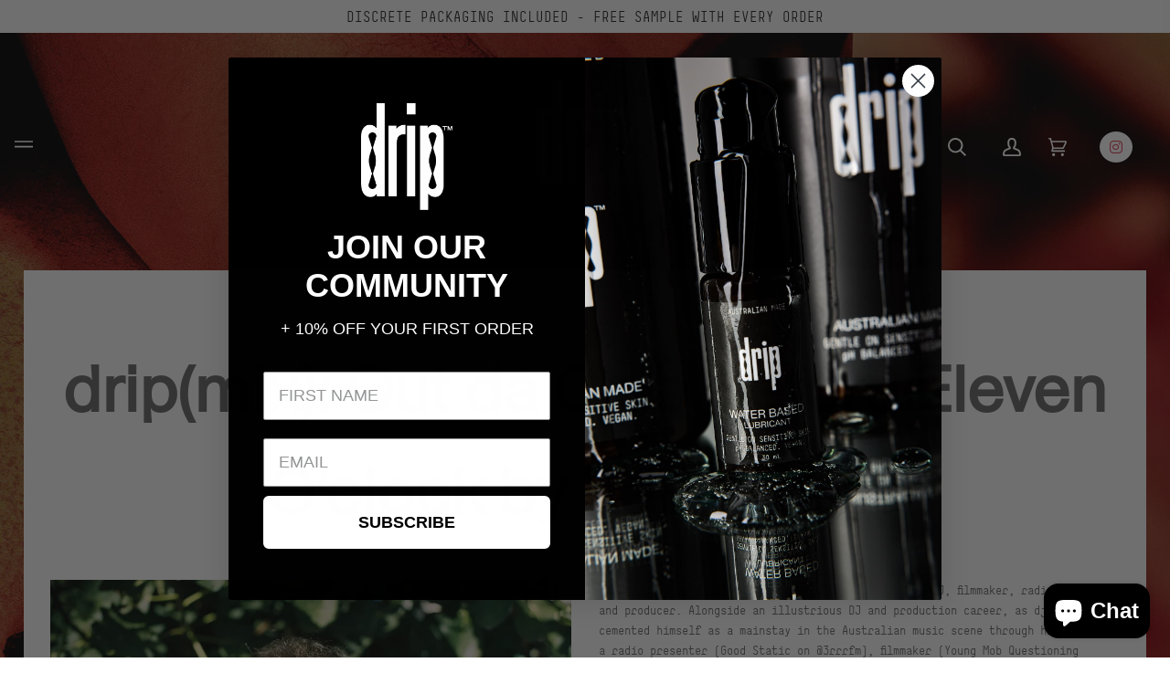

--- FILE ---
content_type: text/html; charset=utf-8
request_url: https://dripfeed.life/blogs/dripmix/out-da-club-before-eleven-oclock-by-paul-gorrie
body_size: 24765
content:
<!doctype html>
<html class="no-js" lang="en"><head>
  <meta charset="utf-8">
  <meta http-equiv="X-UA-Compatible" content="IE=edge,chrome=1">
  <meta name="viewport" content="width=device-width,initial-scale=1">
  <meta name="theme-color" content="#585e71"><link rel="canonical" href="https://dripfeed.life/blogs/dripmix/out-da-club-before-eleven-oclock-by-paul-gorrie"><!-- ======================= Pipeline Theme V6.1.3 ========================= -->

  <link rel="preconnect" href="https://cdn.shopify.com" crossorigin>
  <link rel="preconnect" href="https://fonts.shopify.com" crossorigin>
  <link rel="preconnect" href="https://monorail-edge.shopifysvc.com" crossorigin>
  <link rel="stylesheet" href="https://cdnjs.cloudflare.com/ajax/libs/font-awesome/6.3.0/css/all.min.css" integrity="sha512-SzlrxWUlpfuzQ+pcUCosxcglQRNAq/DZjVsC0lE40xsADsfeQoEypE+enwcOiGjk/bSuGGKHEyjSoQ1zVisanQ==" crossorigin="anonymous" referrerpolicy="no-referrer" />


  <link rel="preload" href="//dripfeed.life/cdn/shop/t/9/assets/lazysizes.js?v=111431644619468174291681878207" as="script">
  <link rel="preload" href="//dripfeed.life/cdn/shop/t/9/assets/vendor.js?v=159073106423563084681681878217" as="script">
  <link rel="preload" href="//dripfeed.life/cdn/shop/t/9/assets/theme.js?v=31012484752416019401687061002" as="script">
  <link rel="preload" href="//dripfeed.life/cdn/shop/t/9/assets/theme.css?v=21342885577572785581687068794" as="style">
  <link rel="stylesheet" href="//dripfeed.life/cdn/shop/t/9/assets/bv-product-review.css?v=20259821471773735761681878093" as="style">

<!-- Link Swiper's CSS -->
<link rel="stylesheet" href="https://cdn.jsdelivr.net/npm/swiper/swiper-bundle.min.css"/>
<!-- Swiper JS -->
<script src="https://cdn.jsdelivr.net/npm/swiper/swiper-bundle.min.js" defer="defer" onload="this.media='all';"></script>

  
  

 <!-- default to true --><!-- Contain template--><!-- setting name: pluginseo_pageTitleTruncateEnableForArticles-->
    <!-- setting value: true --><!-- pageTitleTemplate: %% article.title %%%% article.tags || take: '3' || join: ', ' || prepend_not_empty: ' | ' || append_not_empty: ' and more' %% | %% shop.name %% %% blog.title %% blog -->
  <!-- pageTitleToParse": drip(mix) Out Da Club before Eleven O&#39;Clock by Paul Gorrie -->
  <!-- pageTitleTruncateApplicable: true -->

  <!-- pluginseo_pageTitleTemplateApplyToAll: true -->
  <!-- pageTitleTruncateApplicable: true --><!-- Custom page title: Yes --><title>drip(mix) Out Da Club before Eleven O'Clock by Paul Gorrie | drip drip(mix) blog</title> <!-- default to true --><!-- Contain template--><!-- setting name: pluginseo_metaDescriptionTruncateEnableForArticles-->
    <!-- setting value: true --><!-- metaDescriptionTemplate: %% page_description %% -->
  <!-- metaDescriptionToParse": drip(mix): Out da Club Before Eleven O’clock by Paul Gorrie Paul Gorrie is a Gunai/Kurnai &amp;amp; Yorta Yorta artist, DJ, filmmaker, radio presenter and producer. Alongside an illustrious DJ and production career, as dj pgz he has cemented himself as a mainstay in the Australian music scene through his work as a radio pr -->
  <!-- metaDescriptionTruncateApplicable: true -->

  <!-- pluginseo_metaDescriptionTemplateApplyToAll: false -->
  <!-- metaDescriptionTruncateApplicable: true --><!-- No-->
      <!--1--><meta name="description" content="drip(mix): Out da Club Before Eleven O’clock by Paul Gorrie Paul Gorrie is a Gunai/Kurnai &amp;amp;amp; Yorta Yorta artist, DJ, filmmaker, radio presenter and producer. Along" /><script data-desc="seo-news" type="application/ld+json">
    {
      "@context": "http://schema.org",
      "@type": "NewsArticle",
      "mainEntityOfPage": {
        "@type": "WebPage",
        "@id": "https://dripfeed.life"
      },
      "headline": "drip(mix) Out Da Club before Eleven O&#39;Clock by Paul Gorrie","image": {
        "@type": "ImageObject",
        "url": "https://dripfeed.life/cdn/shop/articles/PaulMainTile-300x300_c9d463a4-42ef-410c-94b2-d5d7c7cca6bb_800x800.png?v=1683502714",
        "height": "800px",
        "width": "800px"
      },"dateModified": "2021-07-30 15:30:00 +1000",
      "datePublished": "2022-03-09 13:34:04 +1100",
      "author": {
        "@type": "Person",
        "name": "Shopify API"
      },
       "publisher": {
        "@type": "Organization",
        "@id": "https://dripfeed.life#organization"
      },
      "description": "drip(mix): Out da Club Before Eleven O’clock by Paul Gorrie    Paul Gorrie is a Gunai/Kurnai &amp;amp; Yorta Yorta artist, DJ, filmmaker, radio presenter and pr..."
    }
  </script><script data-desc="seo-breadcrumb-list" type="application/ld+json">
{
  "@context": "http://schema.org",
  "@type": "BreadcrumbList",
  "itemListElement": [{
        "@type": "ListItem",
        "position": 1,
        "item": {
          "@id": "https://dripfeed.life/blogs/dripmix",
          "name": "drip(mix)"
        }
      },{
        "@type": "ListItem",
        "position": 2,
        "item": {
          "@id": "https://dripfeed.life/blogs/dripmix/out-da-club-before-eleven-oclock-by-paul-gorrie",
          "name": "drip(mix) Out Da Club before Eleven O&#39;Clock by Paul Gorrie"
        }
      }]
}
</script><script data-desc="seo-organization" type="application/ld+json">
  {
    "@context": "http://schema.org",
    "@type": "Organization",
    "@id": "https://dripfeed.life#organization",
    "name": "drip",
    "url": "https://dripfeed.life","logo": {
        "type": "ImageObject",
        "url": "https://dripfeed.life/cdn/shop/t/9/assets/pluginseo_structuredDataLogo_small.png?v=21300565735961127591685409837"
      },
      "image": "https://dripfeed.life/cdn/shop/t/9/assets/pluginseo_structuredDataLogo_small.png?v=21300565735961127591685409837","sameAs": ["https://www.instagram.com/dripfeed.life/"]
  }
</script><script data-desc="seo-website" type="application/ld+json">
  {
    "@context": "http://schema.org",
    "@type": "WebSite",
    "name": "drip",
    "url": "https://dripfeed.life",
    "potentialAction": {
      "@type": "SearchAction",
      "target": "https://dripfeed.life/search?q={search_term_string}",
      "query-input": "required name=search_term_string"
    }
  }
</script><meta name="pluginseo" content="Plug in SEO Plus" data-ptf="s-te_ar" data-mdf="s-me-tr" />


  
<link rel="shortcut icon" href="//dripfeed.life/cdn/shop/files/favicon-32x32_32x32.png?v=1685409798" type="image/png">
<!-- /snippets/social-meta-tags.liquid --><meta property="og:site_name" content="drip">
<meta property="og:url" content="https://dripfeed.life/blogs/dripmix/out-da-club-before-eleven-oclock-by-paul-gorrie">
<meta property="og:title" content="drip(mix) Out Da Club before Eleven O'Clock by Paul Gorrie">
<meta property="og:type" content="article">
<meta property="og:description" content="

drip(mix): Out da Club Before Eleven O’clock by Paul Gorrie



Paul Gorrie is a Gunai/Kurnai &amp; Yorta Yorta artist, DJ, filmmaker, radio presenter and producer. Alongside an illustrious DJ and production career, as dj pgz he has cemented himself as a mainstay in the Australian music scene through his work as a radio presenter (Good Static on @3rrrfm), filmmaker (Young Mob Questioning Treaty), drummer (@DRMNGNOW &amp; @Kee.ahn) and co-curator of the BLK ICE event series, with many new and exciting projects on the horizon.

Don’t be surprised if his silky smooth drip(mix) transports you to the perfect night with your crush. Out da Club Before Eleven O’clock is hot and flirty with a healthy dose of electricity that captures the anticipation of leaving early to get the real party started back home. This one really gets your imagination and juices flowing – it’s a resounding yes, yes, YES from us.








You can follow Paul on Instagram here, Soundcloud here, Twitter here and Facebook here.

You can book dj pgz here.





"><meta property="og:image" content="http://dripfeed.life/cdn/shop/articles/PaulMainTile-300x300_c9d463a4-42ef-410c-94b2-d5d7c7cca6bb.png?v=1683502714">
      <meta property="og:image:secure_url" content="https://dripfeed.life/cdn/shop/articles/PaulMainTile-300x300_c9d463a4-42ef-410c-94b2-d5d7c7cca6bb.png?v=1683502714">
      <meta property="og:image:height" content="300">
      <meta property="og:image:width" content="300">


<meta name="twitter:site" content="@">
<meta name="twitter:card" content="summary_large_image">
<meta name="twitter:title" content="drip(mix) Out Da Club before Eleven O'Clock by Paul Gorrie">
<meta name="twitter:description" content="

drip(mix): Out da Club Before Eleven O’clock by Paul Gorrie



Paul Gorrie is a Gunai/Kurnai &amp; Yorta Yorta artist, DJ, filmmaker, radio presenter and producer. Alongside an illustrious DJ and production career, as dj pgz he has cemented himself as a mainstay in the Australian music scene through his work as a radio presenter (Good Static on @3rrrfm), filmmaker (Young Mob Questioning Treaty), drummer (@DRMNGNOW &amp; @Kee.ahn) and co-curator of the BLK ICE event series, with many new and exciting projects on the horizon.

Don’t be surprised if his silky smooth drip(mix) transports you to the perfect night with your crush. Out da Club Before Eleven O’clock is hot and flirty with a healthy dose of electricity that captures the anticipation of leaving early to get the real party started back home. This one really gets your imagination and juices flowing – it’s a resounding yes, yes, YES from us.








You can follow Paul on Instagram here, Soundcloud here, Twitter here and Facebook here.

You can book dj pgz here.





">
<!-- CSS ================================================================== -->
  
  <link href="//dripfeed.life/cdn/shop/t/9/assets/font-settings.css?v=10649848708584425001681878256" rel="stylesheet" type="text/css" media="all" />

  
<style data-shopify>

:root {
/* ================ Product video ================ */

---color_video_bg: #f2f2f2;


/* ================ Color Variables ================ */

/* === Backgrounds ===*/
---color-bg: #ffffff;
---color-bg-accent: #f7f7f7;

/* === Text colors ===*/
---color-text-dark: #453939;
---color-text: #656565;
---color-text-light: #939393;

/* === Bright color ===*/
---color-primary: #f4a482;
---color-primary-hover: #fd6b2c;
---color-primary-fade: rgba(244, 164, 130, 0.05);
---color-primary-fade-hover: rgba(244, 164, 130, 0.1);---color-primary-opposite: #ffffff;

/* === Secondary/link Color ===*/
---color-secondary: #585e71;
---color-secondary-hover: #2d354f;
---color-secondary-fade: rgba(88, 94, 113, 0.05);
---color-secondary-fade-hover: rgba(88, 94, 113, 0.1);---color-secondary-opposite: #ffffff;

/* === Shades of grey ===*/
---color-a5:  rgba(101, 101, 101, 0.05);
---color-a10: rgba(101, 101, 101, 0.1);
---color-a20: rgba(101, 101, 101, 0.2);
---color-a35: rgba(101, 101, 101, 0.35);
---color-a50: rgba(101, 101, 101, 0.5);
---color-a80: rgba(101, 101, 101, 0.8);
---color-a90: rgba(101, 101, 101, 0.9);
---color-a95: rgba(101, 101, 101, 0.95);


/* ================ Inverted Color Variables ================ */

---inverse-bg: #2e3438;
---inverse-bg-accent: #222324;

/* === Text colors ===*/
---inverse-text-dark: #ffffff;
---inverse-text: #FFFFFF;
---inverse-text-light: #c0c2c3;

/* === Bright color ===*/
---inverse-primary: #fcd8c8;
---inverse-primary-hover: #ffa278;
---inverse-primary-fade: rgba(252, 216, 200, 0.05);
---inverse-primary-fade-hover: rgba(252, 216, 200, 0.1);---inverse-primary-opposite: #000000;


/* === Second Color ===*/
---inverse-secondary: #c6dae5;
---inverse-secondary-hover: #86bcd9;
---inverse-secondary-fade: rgba(198, 218, 229, 0.05);
---inverse-secondary-fade-hover: rgba(198, 218, 229, 0.1);---inverse-secondary-opposite: #000000;


/* === Shades of grey ===*/
---inverse-a5:  rgba(255, 255, 255, 0.05);
---inverse-a10: rgba(255, 255, 255, 0.1);
---inverse-a20: rgba(255, 255, 255, 0.2);
---inverse-a35: rgba(255, 255, 255, 0.3);
---inverse-a80: rgba(255, 255, 255, 0.8);
---inverse-a90: rgba(255, 255, 255, 0.9);
---inverse-a95: rgba(255, 255, 255, 0.95);


/* === Account Bar ===*/
---color-announcement-bg: #f7f7f7;
---color-announcement-text: #222324;

/* === Nav and dropdown link background ===*/
---color-nav: #ffffff;
---color-nav-text: #656565;
---color-nav-border: #f7f7f7;
---color-nav-a10: rgba(101, 101, 101, 0.1);
---color-nav-a50: rgba(101, 101, 101, 0.5);

/* === Site Footer ===*/
---color-footer-bg: #ffffff;
---color-footer-text: #656565;
---color-footer-a5: rgba(101, 101, 101, 0.05);
---color-footer-a15: rgba(101, 101, 101, 0.15);
---color-footer-a90: rgba(101, 101, 101, 0.9);

/* === Products ===*/
---product-grid-aspect-ratio: 100%;

/* === Product badges ===*/
---color-badge: #ffffff;
---color-badge-text: #656565;

/* === disabled form colors ===*/
---color-disabled-bg: #f0f0f0;
---color-disabled-text: #c9c9c9;

---inverse-disabled-bg: #43484c;
---inverse-disabled-text: #777b7e;

/* === Button Radius === */
---button-radius: 0px;


/* ================ Typography ================ */

---font-stack-body: 'antique-legacy', san-serif;
---font-style-body: normal;
---font-weight-body: 400;
---font-weight-body-bold: 500;
---font-adjust-body: 1.1;

---font-stack-heading: 'antique-legacy', san-serif;
---font-style-heading: normal;
---font-weight-heading: 400;
---font-weight-heading-bold: 700;
---font-adjust-heading: 1.1;

  ---font-heading-space: initial;
  ---font-heading-caps: initial;


---font-stack-accent: 'll-simple', san-serif;
---font-style-accent: normal;
---font-weight-accent: 500;
---font-weight-accent-bold: 600;
---font-adjust-accent: 1.0;

---ico-select: url('//dripfeed.life/cdn/shop/t/9/assets/ico-select.svg?v=161322774361156881761681878257');

---url-zoom: url('//dripfeed.life/cdn/shop/t/9/assets/cursor-zoom.svg?v=137651134409869370111681878256');
---url-zoom-2x: url('//dripfeed.life/cdn/shop/t/9/assets/cursor-zoom-2x.svg?v=165871132870721948791681878257');



}

</style>

  <link href="//dripfeed.life/cdn/shop/t/9/assets/theme.css?v=21342885577572785581687068794" rel="stylesheet" type="text/css" media="all" />

  <link rel="stylesheet" href="//dripfeed.life/cdn/shop/t/9/assets/rebuild.css?v=110174046975597809361692859874" as="style">

  <script>
    document.documentElement.className = document.documentElement.className.replace('no-js', 'js');
    let root = '/';
    if (root[root.length - 1] !== '/') {
      root = `${root}/`;
    }
    var theme = {
      routes: {
        root_url: root,
        cart: '/cart',
        cart_add_url: '/cart/add',
        product_recommendations_url: '/recommendations/products'
      },
      assets: {
        photoswipe: '//dripfeed.life/cdn/shop/t/9/assets/photoswipe.js?v=92904272307011895101681878208',
        smoothscroll: '//dripfeed.life/cdn/shop/t/9/assets/smoothscroll.js?v=37906625415260927261681878214',
        swatches: '//dripfeed.life/cdn/shop/t/9/assets/swatches.json?v=93619043093241983191681878215',
        noImage: '//dripfeed.life/cdn/shopifycloud/storefront/assets/no-image-2048-a2addb12.gif',
        base: '//dripfeed.life/cdn/shop/t/9/assets/'
      },
      strings: {
        swatchesKey: "Color, Colour",     
        addToCart: "Add to Cart",
        estimateShipping: "Estimate shipping",
        noShippingAvailable: "We do not ship to this destination.",
        free: "Free",
        from: "From",
        preOrder: "Pre-order",
        soldOut: "Sold Out",
        sale: "Sale",
        subscription: "Subscription",
        unavailable: "Unavailable",
        unitPrice: "Unit price",
        unitPriceSeparator: "per",        
        stockout: "All available stock is in cart",
        products: "Products",
        pages: "Pages",
        collections: "Collections",
        resultsFor: "Results for",
        noResultsFor: "No results for",
        articles: "Articles"
      },
      settings: {
        badge_sale_type: "dollar",
        search_products: true,
        search_collections: true,
        search_pages: true,
        search_articles: true,
        animate_hover: true,
        animate_scroll: true
      },
      info: {
        name: 'pipeline'
      },
      moneyFormat: "${{amount}}",
      version: '6.1.3'
    }
    let windowInnerHeight = window.innerHeight;
    document.documentElement.style.setProperty('--full-screen', `${windowInnerHeight}px`);
    document.documentElement.style.setProperty('--three-quarters', `${windowInnerHeight * 0.75}px`);
    document.documentElement.style.setProperty('--two-thirds', `${windowInnerHeight * 0.66}px`);
    document.documentElement.style.setProperty('--one-half', `${windowInnerHeight * 0.5}px`);
    document.documentElement.style.setProperty('--one-third', `${windowInnerHeight * 0.33}px`);
    document.documentElement.style.setProperty('--one-fifth', `${windowInnerHeight * 0.2}px`);

    window.lazySizesConfig = window.lazySizesConfig || {};
    window.lazySizesConfig.loadHidden = false;
  </script><!-- Theme Javascript ============================================================== -->
  <script src="//dripfeed.life/cdn/shop/t/9/assets/lazysizes.js?v=111431644619468174291681878207" async="async"></script>
  <script src="//dripfeed.life/cdn/shop/t/9/assets/vendor.js?v=159073106423563084681681878217" defer="defer"></script>
  <script src="//dripfeed.life/cdn/shop/t/9/assets/theme.js?v=31012484752416019401687061002" defer="defer"></script>

  <script>
    (function () {
      function onPageShowEvents() {
        if ('requestIdleCallback' in window) {
          requestIdleCallback(initCartEvent)
        } else {
          initCartEvent()
        }
        function initCartEvent(){
          document.documentElement.dispatchEvent(new CustomEvent('theme:cart:init', {
            bubbles: true
          }));
        }
      };
      window.onpageshow = onPageShowEvents;
    })();
  </script>

  <script type="text/javascript">
    if (window.MSInputMethodContext && document.documentMode) {
      var scripts = document.getElementsByTagName('script')[0];
      var polyfill = document.createElement("script");
      polyfill.defer = true;
      polyfill.src = "//dripfeed.life/cdn/shop/t/9/assets/ie11.js?v=144489047535103983231681878207";

      scripts.parentNode.insertBefore(polyfill, scripts);
    }
  </script>
  <!-- Meta Pixel Code -->
<script>
!function(f,b,e,v,n,t,s)
{if(f.fbq)return;n=f.fbq=function(){n.callMethod?
n.callMethod.apply(n,arguments):n.queue.push(arguments)};
if(!f._fbq)f._fbq=n;n.push=n;n.loaded=!0;n.version='2.0';
n.queue=[];t=b.createElement(e);t.async=!0;
t.src=v;s=b.getElementsByTagName(e)[0];
s.parentNode.insertBefore(t,s)}(window, document,'script',
'https://connect.facebook.net/en_US/fbevents.js');
fbq('init', '2592100610991409');
fbq('track', 'PageView');
</script>
<noscript><img height="1" width="1" style="display:none"
src="https://www.facebook.com/tr?id=2592100610991409&ev=PageView&noscript=1"
/></noscript>
<!-- End Meta Pixel Code -->

  <!-- Shopify app scripts =========================================================== -->
  <script>window.performance && window.performance.mark && window.performance.mark('shopify.content_for_header.start');</script><meta name="google-site-verification" content="hJeXJeVkN0zJO_qdcBtYB1yxpdZbXEqCJCa0ahxXZiA">
<meta name="facebook-domain-verification" content="x1araw2octqz31m9gywkr98aivxz00">
<meta id="shopify-digital-wallet" name="shopify-digital-wallet" content="/62827561212/digital_wallets/dialog">
<meta name="shopify-checkout-api-token" content="174391000d1beae2e6c34cebae47b74a">
<meta id="in-context-paypal-metadata" data-shop-id="62827561212" data-venmo-supported="false" data-environment="production" data-locale="en_US" data-paypal-v4="true" data-currency="AUD">
<link rel="alternate" type="application/atom+xml" title="Feed" href="/blogs/dripmix.atom" />
<script async="async" src="/checkouts/internal/preloads.js?locale=en-AU"></script>
<link rel="preconnect" href="https://shop.app" crossorigin="anonymous">
<script async="async" src="https://shop.app/checkouts/internal/preloads.js?locale=en-AU&shop_id=62827561212" crossorigin="anonymous"></script>
<script id="apple-pay-shop-capabilities" type="application/json">{"shopId":62827561212,"countryCode":"AU","currencyCode":"AUD","merchantCapabilities":["supports3DS"],"merchantId":"gid:\/\/shopify\/Shop\/62827561212","merchantName":"drip","requiredBillingContactFields":["postalAddress","email"],"requiredShippingContactFields":["postalAddress","email"],"shippingType":"shipping","supportedNetworks":["visa","masterCard","amex","jcb"],"total":{"type":"pending","label":"drip","amount":"1.00"},"shopifyPaymentsEnabled":true,"supportsSubscriptions":true}</script>
<script id="shopify-features" type="application/json">{"accessToken":"174391000d1beae2e6c34cebae47b74a","betas":["rich-media-storefront-analytics"],"domain":"dripfeed.life","predictiveSearch":true,"shopId":62827561212,"locale":"en"}</script>
<script>var Shopify = Shopify || {};
Shopify.shop = "dripv2.myshopify.com";
Shopify.locale = "en";
Shopify.currency = {"active":"AUD","rate":"1.0"};
Shopify.country = "AU";
Shopify.theme = {"name":"LIVE site","id":136571781372,"schema_name":"Pipeline","schema_version":"6.1.3","theme_store_id":739,"role":"main"};
Shopify.theme.handle = "null";
Shopify.theme.style = {"id":null,"handle":null};
Shopify.cdnHost = "dripfeed.life/cdn";
Shopify.routes = Shopify.routes || {};
Shopify.routes.root = "/";</script>
<script type="module">!function(o){(o.Shopify=o.Shopify||{}).modules=!0}(window);</script>
<script>!function(o){function n(){var o=[];function n(){o.push(Array.prototype.slice.apply(arguments))}return n.q=o,n}var t=o.Shopify=o.Shopify||{};t.loadFeatures=n(),t.autoloadFeatures=n()}(window);</script>
<script>
  window.ShopifyPay = window.ShopifyPay || {};
  window.ShopifyPay.apiHost = "shop.app\/pay";
  window.ShopifyPay.redirectState = null;
</script>
<script id="shop-js-analytics" type="application/json">{"pageType":"article"}</script>
<script defer="defer" async type="module" src="//dripfeed.life/cdn/shopifycloud/shop-js/modules/v2/client.init-shop-cart-sync_CGREiBkR.en.esm.js"></script>
<script defer="defer" async type="module" src="//dripfeed.life/cdn/shopifycloud/shop-js/modules/v2/chunk.common_Bt2Up4BP.esm.js"></script>
<script type="module">
  await import("//dripfeed.life/cdn/shopifycloud/shop-js/modules/v2/client.init-shop-cart-sync_CGREiBkR.en.esm.js");
await import("//dripfeed.life/cdn/shopifycloud/shop-js/modules/v2/chunk.common_Bt2Up4BP.esm.js");

  window.Shopify.SignInWithShop?.initShopCartSync?.({"fedCMEnabled":true,"windoidEnabled":true});

</script>
<script>
  window.Shopify = window.Shopify || {};
  if (!window.Shopify.featureAssets) window.Shopify.featureAssets = {};
  window.Shopify.featureAssets['shop-js'] = {"shop-cart-sync":["modules/v2/client.shop-cart-sync_CQNAmp__.en.esm.js","modules/v2/chunk.common_Bt2Up4BP.esm.js"],"init-windoid":["modules/v2/client.init-windoid_BMafEeJe.en.esm.js","modules/v2/chunk.common_Bt2Up4BP.esm.js"],"shop-cash-offers":["modules/v2/client.shop-cash-offers_3d66YIS3.en.esm.js","modules/v2/chunk.common_Bt2Up4BP.esm.js","modules/v2/chunk.modal_Dk0o9ppo.esm.js"],"init-fed-cm":["modules/v2/client.init-fed-cm_B-WG4sqw.en.esm.js","modules/v2/chunk.common_Bt2Up4BP.esm.js"],"shop-toast-manager":["modules/v2/client.shop-toast-manager_DhuhblEJ.en.esm.js","modules/v2/chunk.common_Bt2Up4BP.esm.js"],"shop-button":["modules/v2/client.shop-button_B5xLHL5j.en.esm.js","modules/v2/chunk.common_Bt2Up4BP.esm.js"],"avatar":["modules/v2/client.avatar_BTnouDA3.en.esm.js"],"init-shop-email-lookup-coordinator":["modules/v2/client.init-shop-email-lookup-coordinator_hqFayTDE.en.esm.js","modules/v2/chunk.common_Bt2Up4BP.esm.js"],"init-shop-cart-sync":["modules/v2/client.init-shop-cart-sync_CGREiBkR.en.esm.js","modules/v2/chunk.common_Bt2Up4BP.esm.js"],"shop-login-button":["modules/v2/client.shop-login-button_g5QkWrqe.en.esm.js","modules/v2/chunk.common_Bt2Up4BP.esm.js","modules/v2/chunk.modal_Dk0o9ppo.esm.js"],"pay-button":["modules/v2/client.pay-button_Cuf0bNvL.en.esm.js","modules/v2/chunk.common_Bt2Up4BP.esm.js"],"init-shop-for-new-customer-accounts":["modules/v2/client.init-shop-for-new-customer-accounts_Bxwhl6__.en.esm.js","modules/v2/client.shop-login-button_g5QkWrqe.en.esm.js","modules/v2/chunk.common_Bt2Up4BP.esm.js","modules/v2/chunk.modal_Dk0o9ppo.esm.js"],"init-customer-accounts-sign-up":["modules/v2/client.init-customer-accounts-sign-up_al3d1WE3.en.esm.js","modules/v2/client.shop-login-button_g5QkWrqe.en.esm.js","modules/v2/chunk.common_Bt2Up4BP.esm.js","modules/v2/chunk.modal_Dk0o9ppo.esm.js"],"shop-follow-button":["modules/v2/client.shop-follow-button_B9MutJJO.en.esm.js","modules/v2/chunk.common_Bt2Up4BP.esm.js","modules/v2/chunk.modal_Dk0o9ppo.esm.js"],"checkout-modal":["modules/v2/client.checkout-modal_OBPaeP-J.en.esm.js","modules/v2/chunk.common_Bt2Up4BP.esm.js","modules/v2/chunk.modal_Dk0o9ppo.esm.js"],"init-customer-accounts":["modules/v2/client.init-customer-accounts_Brxa5h1K.en.esm.js","modules/v2/client.shop-login-button_g5QkWrqe.en.esm.js","modules/v2/chunk.common_Bt2Up4BP.esm.js","modules/v2/chunk.modal_Dk0o9ppo.esm.js"],"lead-capture":["modules/v2/client.lead-capture_BBBv1Qpe.en.esm.js","modules/v2/chunk.common_Bt2Up4BP.esm.js","modules/v2/chunk.modal_Dk0o9ppo.esm.js"],"shop-login":["modules/v2/client.shop-login_DoNRI_y4.en.esm.js","modules/v2/chunk.common_Bt2Up4BP.esm.js","modules/v2/chunk.modal_Dk0o9ppo.esm.js"],"payment-terms":["modules/v2/client.payment-terms_BlOJedZ2.en.esm.js","modules/v2/chunk.common_Bt2Up4BP.esm.js","modules/v2/chunk.modal_Dk0o9ppo.esm.js"]};
</script>
<script>(function() {
  var isLoaded = false;
  function asyncLoad() {
    if (isLoaded) return;
    isLoaded = true;
    var urls = ["\/\/www.powr.io\/powr.js?powr-token=dripv2.myshopify.com\u0026external-type=shopify\u0026shop=dripv2.myshopify.com","https:\/\/cdn.nfcube.com\/instafeed-e1b9095695771b581dde4ef8a9a05291.js?shop=dripv2.myshopify.com","\/\/cdn.shopify.com\/proxy\/ae55d85a8d44558b49fc4c47ab299816f23339f8c0f0ce4a2624b3c649637cda\/apps.bazaarvoice.com\/deployments\/dripfeed-au\/main_site\/production\/en_AU\/bv.js?shop=dripv2.myshopify.com\u0026sp-cache-control=cHVibGljLCBtYXgtYWdlPTkwMA"];
    for (var i = 0; i < urls.length; i++) {
      var s = document.createElement('script');
      s.type = 'text/javascript';
      s.async = true;
      s.src = urls[i];
      var x = document.getElementsByTagName('script')[0];
      x.parentNode.insertBefore(s, x);
    }
  };
  if(window.attachEvent) {
    window.attachEvent('onload', asyncLoad);
  } else {
    window.addEventListener('load', asyncLoad, false);
  }
})();</script>
<script id="__st">var __st={"a":62827561212,"offset":39600,"reqid":"311ae2e4-2ee4-4bb7-9c50-0519de9b1d5b-1762710729","pageurl":"dripfeed.life\/blogs\/dripmix\/out-da-club-before-eleven-oclock-by-paul-gorrie","s":"articles-587357257980","u":"17bd88bbada7","p":"article","rtyp":"article","rid":587357257980};</script>
<script>window.ShopifyPaypalV4VisibilityTracking = true;</script>
<script id="captcha-bootstrap">!function(){'use strict';const t='contact',e='account',n='new_comment',o=[[t,t],['blogs',n],['comments',n],[t,'customer']],c=[[e,'customer_login'],[e,'guest_login'],[e,'recover_customer_password'],[e,'create_customer']],r=t=>t.map((([t,e])=>`form[action*='/${t}']:not([data-nocaptcha='true']) input[name='form_type'][value='${e}']`)).join(','),a=t=>()=>t?[...document.querySelectorAll(t)].map((t=>t.form)):[];function s(){const t=[...o],e=r(t);return a(e)}const i='password',u='form_key',d=['recaptcha-v3-token','g-recaptcha-response','h-captcha-response',i],f=()=>{try{return window.sessionStorage}catch{return}},m='__shopify_v',_=t=>t.elements[u];function p(t,e,n=!1){try{const o=window.sessionStorage,c=JSON.parse(o.getItem(e)),{data:r}=function(t){const{data:e,action:n}=t;return t[m]||n?{data:e,action:n}:{data:t,action:n}}(c);for(const[e,n]of Object.entries(r))t.elements[e]&&(t.elements[e].value=n);n&&o.removeItem(e)}catch(o){console.error('form repopulation failed',{error:o})}}const l='form_type',E='cptcha';function T(t){t.dataset[E]=!0}const w=window,h=w.document,L='Shopify',v='ce_forms',y='captcha';let A=!1;((t,e)=>{const n=(g='f06e6c50-85a8-45c8-87d0-21a2b65856fe',I='https://cdn.shopify.com/shopifycloud/storefront-forms-hcaptcha/ce_storefront_forms_captcha_hcaptcha.v1.5.2.iife.js',D={infoText:'Protected by hCaptcha',privacyText:'Privacy',termsText:'Terms'},(t,e,n)=>{const o=w[L][v],c=o.bindForm;if(c)return c(t,g,e,D).then(n);var r;o.q.push([[t,g,e,D],n]),r=I,A||(h.body.append(Object.assign(h.createElement('script'),{id:'captcha-provider',async:!0,src:r})),A=!0)});var g,I,D;w[L]=w[L]||{},w[L][v]=w[L][v]||{},w[L][v].q=[],w[L][y]=w[L][y]||{},w[L][y].protect=function(t,e){n(t,void 0,e),T(t)},Object.freeze(w[L][y]),function(t,e,n,w,h,L){const[v,y,A,g]=function(t,e,n){const i=e?o:[],u=t?c:[],d=[...i,...u],f=r(d),m=r(i),_=r(d.filter((([t,e])=>n.includes(e))));return[a(f),a(m),a(_),s()]}(w,h,L),I=t=>{const e=t.target;return e instanceof HTMLFormElement?e:e&&e.form},D=t=>v().includes(t);t.addEventListener('submit',(t=>{const e=I(t);if(!e)return;const n=D(e)&&!e.dataset.hcaptchaBound&&!e.dataset.recaptchaBound,o=_(e),c=g().includes(e)&&(!o||!o.value);(n||c)&&t.preventDefault(),c&&!n&&(function(t){try{if(!f())return;!function(t){const e=f();if(!e)return;const n=_(t);if(!n)return;const o=n.value;o&&e.removeItem(o)}(t);const e=Array.from(Array(32),(()=>Math.random().toString(36)[2])).join('');!function(t,e){_(t)||t.append(Object.assign(document.createElement('input'),{type:'hidden',name:u})),t.elements[u].value=e}(t,e),function(t,e){const n=f();if(!n)return;const o=[...t.querySelectorAll(`input[type='${i}']`)].map((({name:t})=>t)),c=[...d,...o],r={};for(const[a,s]of new FormData(t).entries())c.includes(a)||(r[a]=s);n.setItem(e,JSON.stringify({[m]:1,action:t.action,data:r}))}(t,e)}catch(e){console.error('failed to persist form',e)}}(e),e.submit())}));const S=(t,e)=>{t&&!t.dataset[E]&&(n(t,e.some((e=>e===t))),T(t))};for(const o of['focusin','change'])t.addEventListener(o,(t=>{const e=I(t);D(e)&&S(e,y())}));const B=e.get('form_key'),M=e.get(l),P=B&&M;t.addEventListener('DOMContentLoaded',(()=>{const t=y();if(P)for(const e of t)e.elements[l].value===M&&p(e,B);[...new Set([...A(),...v().filter((t=>'true'===t.dataset.shopifyCaptcha))])].forEach((e=>S(e,t)))}))}(h,new URLSearchParams(w.location.search),n,t,e,['guest_login'])})(!0,!0)}();</script>
<script integrity="sha256-52AcMU7V7pcBOXWImdc/TAGTFKeNjmkeM1Pvks/DTgc=" data-source-attribution="shopify.loadfeatures" defer="defer" src="//dripfeed.life/cdn/shopifycloud/storefront/assets/storefront/load_feature-81c60534.js" crossorigin="anonymous"></script>
<script crossorigin="anonymous" defer="defer" src="//dripfeed.life/cdn/shopifycloud/storefront/assets/shopify_pay/storefront-65b4c6d7.js?v=20250812"></script>
<script data-source-attribution="shopify.dynamic_checkout.dynamic.init">var Shopify=Shopify||{};Shopify.PaymentButton=Shopify.PaymentButton||{isStorefrontPortableWallets:!0,init:function(){window.Shopify.PaymentButton.init=function(){};var t=document.createElement("script");t.src="https://dripfeed.life/cdn/shopifycloud/portable-wallets/latest/portable-wallets.en.js",t.type="module",document.head.appendChild(t)}};
</script>
<script data-source-attribution="shopify.dynamic_checkout.buyer_consent">
  function portableWalletsHideBuyerConsent(e){var t=document.getElementById("shopify-buyer-consent"),n=document.getElementById("shopify-subscription-policy-button");t&&n&&(t.classList.add("hidden"),t.setAttribute("aria-hidden","true"),n.removeEventListener("click",e))}function portableWalletsShowBuyerConsent(e){var t=document.getElementById("shopify-buyer-consent"),n=document.getElementById("shopify-subscription-policy-button");t&&n&&(t.classList.remove("hidden"),t.removeAttribute("aria-hidden"),n.addEventListener("click",e))}window.Shopify?.PaymentButton&&(window.Shopify.PaymentButton.hideBuyerConsent=portableWalletsHideBuyerConsent,window.Shopify.PaymentButton.showBuyerConsent=portableWalletsShowBuyerConsent);
</script>
<script data-source-attribution="shopify.dynamic_checkout.cart.bootstrap">document.addEventListener("DOMContentLoaded",(function(){function t(){return document.querySelector("shopify-accelerated-checkout-cart, shopify-accelerated-checkout")}if(t())Shopify.PaymentButton.init();else{new MutationObserver((function(e,n){t()&&(Shopify.PaymentButton.init(),n.disconnect())})).observe(document.body,{childList:!0,subtree:!0})}}));
</script>
<script id='scb4127' type='text/javascript' async='' src='https://dripfeed.life/cdn/shopifycloud/privacy-banner/storefront-banner.js'></script><link id="shopify-accelerated-checkout-styles" rel="stylesheet" media="screen" href="https://dripfeed.life/cdn/shopifycloud/portable-wallets/latest/accelerated-checkout-backwards-compat.css" crossorigin="anonymous">
<style id="shopify-accelerated-checkout-cart">
        #shopify-buyer-consent {
  margin-top: 1em;
  display: inline-block;
  width: 100%;
}

#shopify-buyer-consent.hidden {
  display: none;
}

#shopify-subscription-policy-button {
  background: none;
  border: none;
  padding: 0;
  text-decoration: underline;
  font-size: inherit;
  cursor: pointer;
}

#shopify-subscription-policy-button::before {
  box-shadow: none;
}

      </style>

<script>window.performance && window.performance.mark && window.performance.mark('shopify.content_for_header.end');</script>

  <!-- "snippets/shogun-head.liquid" was not rendered, the associated app was uninstalled -->
<!--Gem_Page_Header_Script-->
    


<!--End_Gem_Page_Header_Script-->
  

  

  <style>
  @font-face{
    font-family:"drip-serif";
    src:url(https://cdn.shopify.com/s/files/1/0628/2756/1212/files/DripSerif-ExtraLight.ttf?v=1647384231) format("truetype");
    font-style:normal
  }
  
  @font-face{
    font-family:"drip-serif";
    src:url(https://cdn.shopify.com/s/files/1/0628/2756/1212/files/DripSerif-ExtraLightOblique.ttf?v=1647384231) format("truetype");
    font-style:italic
  }
  
  @font-face{
    font-family:univers;
    src:url(https://cdn.shopify.com/s/files/1/0628/2756/1212/files/UniversLTStd-XBlack.otf?v=1647384231) format("opentype");
    font-style:normal
  }

  @font-face {
      font-family: "ll-simple";
      src: url("https://cdn.shopify.com/s/files/1/0628/2756/1212/files/lineto-simple-pro-regular.woff2?v=1676422468") format("woff2"),
           url("https://cdn.shopify.com/s/files/1/0628/2756/1212/files/lineto-simple-pro-regular.woff?v=1676422468") format("woff");
        font-weight: normal;
        font-style: normal;
  }

  @font-face {
      font-family: "antique-legacy";
      src: url("https://cdn.shopify.com/s/files/1/0628/2756/1212/files/Antique-Legacy-Light.woff2?v=1676436364") format("woff2"),
           url("https://cdn.shopify.com/s/files/1/0628/2756/1212/files/Antique-Legacy-Light.woff?v=1676436364") format("woff");
        font-weight: normal;
        font-style: normal;
  }
  
  :root {
  	--font-stack-accent: univers, arial;
  }
  </style>
  <link href="//dripfeed.life/cdn/shop/t/9/assets/slick.css?v=120557677999936838101681878211" rel="stylesheet" type="text/css" media="all" />
<link href="//dripfeed.life/cdn/shop/t/9/assets/slick-theme.css?v=136316410010361892801681878211" rel="stylesheet" type="text/css" media="all" />
  
  
  <!-- Google Tag Manager -->
<script>(function(w,d,s,l,i){w[l]=w[l]||[];w[l].push({'gtm.start':
new Date().getTime(),event:'gtm.js'});var f=d.getElementsByTagName(s)[0],
j=d.createElement(s),dl=l!='dataLayer'?'&l='+l:'';j.async=true;j.src=
'https://www.googletagmanager.com/gtm.js?id='+i+dl;f.parentNode.insertBefore(j,f);
})(window,document,'script','dataLayer','GTM-T4WZJ8M');</script>
<!-- End Google Tag Manager -->
  

    <!-- Upsell & Cross Sell Kit by Logbase - Starts -->
      <script src='https://upsell-app.logbase.io/lb-upsell.js?shop=dripv2.myshopify.com' defer></script>
    <!-- Upsell & Cross Sell Kit by Logbase - Ends -->



    

    
  
  <meta name="google-site-verification" content="uNPn1erqgRO0Kkf2i2R4taLNHmEvgQjlzsN-_7-I94Y" />
<!-- BEGIN app block: shopify://apps/klaviyo-email-marketing-sms/blocks/klaviyo-onsite-embed/2632fe16-c075-4321-a88b-50b567f42507 -->












  <script async src="https://static.klaviyo.com/onsite/js/S6BwSb/klaviyo.js?company_id=S6BwSb"></script>
  <script>!function(){if(!window.klaviyo){window._klOnsite=window._klOnsite||[];try{window.klaviyo=new Proxy({},{get:function(n,i){return"push"===i?function(){var n;(n=window._klOnsite).push.apply(n,arguments)}:function(){for(var n=arguments.length,o=new Array(n),w=0;w<n;w++)o[w]=arguments[w];var t="function"==typeof o[o.length-1]?o.pop():void 0,e=new Promise((function(n){window._klOnsite.push([i].concat(o,[function(i){t&&t(i),n(i)}]))}));return e}}})}catch(n){window.klaviyo=window.klaviyo||[],window.klaviyo.push=function(){var n;(n=window._klOnsite).push.apply(n,arguments)}}}}();</script>

  




  <script>
    window.klaviyoReviewsProductDesignMode = false
  </script>







<!-- END app block --><!-- BEGIN app block: shopify://apps/hulk-age-verification/blocks/app-embed/f8382756-4f8b-4e6c-be6f-029abf22871c --><!-- BEGIN app snippet: hulk_age_verification_proxy --><script>
	window.av_url = "https://dripfeed.life"
	window.popup_data = {"popup_setting":{"header_text":"PLEASE VERIFY YOUR AGE","header_text_size":26,"header_text_color":"#333333","header_text_weight":"Black","sub_header_text":"Are you 18 years or over?","sub_header_text_color":"#787878","sub_header_text_size":14,"sub_header_text_weight":"Regular","btn1_text":"Agree","btn1_text_color":"#ffffff","btn1_bg_color":"#000000","btn1_border_radius":5,"btn2_text":"Disagree","btn2_text_color":"#999999","btn2_bg_color":"#ffffff","btn2_border_radius":5,"popup_bg_color":"#ffffff","popup_border_radius":5,"popup_top_bottom_padding":20,"popup_left_right_padding":20,"popup_logo_img":{"large":{"url":null},"url":null},"background_cover_img":{"url":null},"background_bg_color":"#050505","background_color_opacity":0.5,"btn1_border_width":"1","btn1_border_color":"#000000","btn2_border_width":"1","btn2_border_color":"#999999","popup_width":"500","popup_border_width":0,"popup_border_color":"#ffffff","is_enabled":true,"is_enabled_birthday":true,"is_enabled_facebook":true,"min_age":18,"exit_url":"https:\/\/en.wikipedia.org\/wiki\/Age_of_consent","age_validation_message":"You are too young to view this website.","cookie_lifetime":1,"popup_display":"specific_page","template":1,"verification_option":"birthdate","facebook_authentication":true,"google_authentication":true,"buttons_background":"#5C6AC4","pages_urls":"https:\/\/dripfeed.life\/pages\/gallery,https:\/\/dripfeed.life\/blogs\/dripfeed\/hungry-bums-everything-you-ever-wanted-to-know-about-anal-fisting,https:\/\/dripfeed.life\/blogs\/dripfeed\/my-second-threesome-as-a-queer-cripple-by-andrew-gurza,https:\/\/dripfeed.life\/blogs\/dripfeed\/melbourne-s-hardest-art-project-emil-lets-us-into-his-glory-hole,https:\/\/dripfeed.life\/blogs\/dripfeed\/in-the-garden-of-earthly-delights-the-queer-tradition-of-cruising,https:\/\/dripfeed.life\/blogs\/dripfeed\/grief-cum-with-betty-grumble,https:\/\/dripfeed.life\/blogs\/dripfeed\/the-art-of-giving-head-with-emil-canitas,https:\/\/dripfeed.life\/blogs\/dripfeed","mobile_heading_text":18,"mobile_sub_heading_text":14,"is_monthly_email":false,"header_text_font_family":"Roboto","sub_header_text_font_family":null,"date_format":"default","background_card_opacity":1.0,"selected_country_popup":false,"has_selected_tag_feature":false,"selected_tags":null,"btn1_text_font_family":null,"btn2_text_font_family":null,"btn1_height":null,"btn1_width":null,"btn2_height":null,"btn2_width":null,"popup_height":null,"popup_has_full_width":false,"twitter_authentication":false,"instagram_authentication":false,"allow_social_media_login":false,"is_enable_geo_coding":false,"no_peek_mode":false},"have_any_plan":true,"plan_features":["fully_customizable_popup","verification_by_birthday_input","verified_and_unverified_status","restrict_under_age_with_message","age_validation_setting","mobile_responsive","new_present_templates","restrict_country_with_specific_age","restrict_specific_pages"],"regionals":[],"min_age":18,"verification_option":"birthdate","is_enabled":true}
	window.language_settings = null

	window.hulk_avt_tags = []
	
</script>
<!-- END app snippet --><!-- END app block --><script src="https://cdn.shopify.com/extensions/e33587dd-02ee-440d-b007-b2b674d0b61b/hulk-age-verification-128/assets/hulk_age_verifier.js" type="text/javascript" defer="defer"></script>
<link href="https://cdn.shopify.com/extensions/e33587dd-02ee-440d-b007-b2b674d0b61b/hulk-age-verification-128/assets/hulk_age_popup.min.css" rel="stylesheet" type="text/css" media="all">
<script src="https://cdn.shopify.com/extensions/7bc9bb47-adfa-4267-963e-cadee5096caf/inbox-1252/assets/inbox-chat-loader.js" type="text/javascript" defer="defer"></script>
<link href="https://monorail-edge.shopifysvc.com" rel="dns-prefetch">
<script>(function(){if ("sendBeacon" in navigator && "performance" in window) {try {var session_token_from_headers = performance.getEntriesByType('navigation')[0].serverTiming.find(x => x.name == '_s').description;} catch {var session_token_from_headers = undefined;}var session_cookie_matches = document.cookie.match(/_shopify_s=([^;]*)/);var session_token_from_cookie = session_cookie_matches && session_cookie_matches.length === 2 ? session_cookie_matches[1] : "";var session_token = session_token_from_headers || session_token_from_cookie || "";function handle_abandonment_event(e) {var entries = performance.getEntries().filter(function(entry) {return /monorail-edge.shopifysvc.com/.test(entry.name);});if (!window.abandonment_tracked && entries.length === 0) {window.abandonment_tracked = true;var currentMs = Date.now();var navigation_start = performance.timing.navigationStart;var payload = {shop_id: 62827561212,url: window.location.href,navigation_start,duration: currentMs - navigation_start,session_token,page_type: "article"};window.navigator.sendBeacon("https://monorail-edge.shopifysvc.com/v1/produce", JSON.stringify({schema_id: "online_store_buyer_site_abandonment/1.1",payload: payload,metadata: {event_created_at_ms: currentMs,event_sent_at_ms: currentMs}}));}}window.addEventListener('pagehide', handle_abandonment_event);}}());</script>
<script id="web-pixels-manager-setup">(function e(e,d,r,n,o){if(void 0===o&&(o={}),!Boolean(null===(a=null===(i=window.Shopify)||void 0===i?void 0:i.analytics)||void 0===a?void 0:a.replayQueue)){var i,a;window.Shopify=window.Shopify||{};var t=window.Shopify;t.analytics=t.analytics||{};var s=t.analytics;s.replayQueue=[],s.publish=function(e,d,r){return s.replayQueue.push([e,d,r]),!0};try{self.performance.mark("wpm:start")}catch(e){}var l=function(){var e={modern:/Edge?\/(1{2}[4-9]|1[2-9]\d|[2-9]\d{2}|\d{4,})\.\d+(\.\d+|)|Firefox\/(1{2}[4-9]|1[2-9]\d|[2-9]\d{2}|\d{4,})\.\d+(\.\d+|)|Chrom(ium|e)\/(9{2}|\d{3,})\.\d+(\.\d+|)|(Maci|X1{2}).+ Version\/(15\.\d+|(1[6-9]|[2-9]\d|\d{3,})\.\d+)([,.]\d+|)( \(\w+\)|)( Mobile\/\w+|) Safari\/|Chrome.+OPR\/(9{2}|\d{3,})\.\d+\.\d+|(CPU[ +]OS|iPhone[ +]OS|CPU[ +]iPhone|CPU IPhone OS|CPU iPad OS)[ +]+(15[._]\d+|(1[6-9]|[2-9]\d|\d{3,})[._]\d+)([._]\d+|)|Android:?[ /-](13[3-9]|1[4-9]\d|[2-9]\d{2}|\d{4,})(\.\d+|)(\.\d+|)|Android.+Firefox\/(13[5-9]|1[4-9]\d|[2-9]\d{2}|\d{4,})\.\d+(\.\d+|)|Android.+Chrom(ium|e)\/(13[3-9]|1[4-9]\d|[2-9]\d{2}|\d{4,})\.\d+(\.\d+|)|SamsungBrowser\/([2-9]\d|\d{3,})\.\d+/,legacy:/Edge?\/(1[6-9]|[2-9]\d|\d{3,})\.\d+(\.\d+|)|Firefox\/(5[4-9]|[6-9]\d|\d{3,})\.\d+(\.\d+|)|Chrom(ium|e)\/(5[1-9]|[6-9]\d|\d{3,})\.\d+(\.\d+|)([\d.]+$|.*Safari\/(?![\d.]+ Edge\/[\d.]+$))|(Maci|X1{2}).+ Version\/(10\.\d+|(1[1-9]|[2-9]\d|\d{3,})\.\d+)([,.]\d+|)( \(\w+\)|)( Mobile\/\w+|) Safari\/|Chrome.+OPR\/(3[89]|[4-9]\d|\d{3,})\.\d+\.\d+|(CPU[ +]OS|iPhone[ +]OS|CPU[ +]iPhone|CPU IPhone OS|CPU iPad OS)[ +]+(10[._]\d+|(1[1-9]|[2-9]\d|\d{3,})[._]\d+)([._]\d+|)|Android:?[ /-](13[3-9]|1[4-9]\d|[2-9]\d{2}|\d{4,})(\.\d+|)(\.\d+|)|Mobile Safari.+OPR\/([89]\d|\d{3,})\.\d+\.\d+|Android.+Firefox\/(13[5-9]|1[4-9]\d|[2-9]\d{2}|\d{4,})\.\d+(\.\d+|)|Android.+Chrom(ium|e)\/(13[3-9]|1[4-9]\d|[2-9]\d{2}|\d{4,})\.\d+(\.\d+|)|Android.+(UC? ?Browser|UCWEB|U3)[ /]?(15\.([5-9]|\d{2,})|(1[6-9]|[2-9]\d|\d{3,})\.\d+)\.\d+|SamsungBrowser\/(5\.\d+|([6-9]|\d{2,})\.\d+)|Android.+MQ{2}Browser\/(14(\.(9|\d{2,})|)|(1[5-9]|[2-9]\d|\d{3,})(\.\d+|))(\.\d+|)|K[Aa][Ii]OS\/(3\.\d+|([4-9]|\d{2,})\.\d+)(\.\d+|)/},d=e.modern,r=e.legacy,n=navigator.userAgent;return n.match(d)?"modern":n.match(r)?"legacy":"unknown"}(),u="modern"===l?"modern":"legacy",c=(null!=n?n:{modern:"",legacy:""})[u],f=function(e){return[e.baseUrl,"/wpm","/b",e.hashVersion,"modern"===e.buildTarget?"m":"l",".js"].join("")}({baseUrl:d,hashVersion:r,buildTarget:u}),m=function(e){var d=e.version,r=e.bundleTarget,n=e.surface,o=e.pageUrl,i=e.monorailEndpoint;return{emit:function(e){var a=e.status,t=e.errorMsg,s=(new Date).getTime(),l=JSON.stringify({metadata:{event_sent_at_ms:s},events:[{schema_id:"web_pixels_manager_load/3.1",payload:{version:d,bundle_target:r,page_url:o,status:a,surface:n,error_msg:t},metadata:{event_created_at_ms:s}}]});if(!i)return console&&console.warn&&console.warn("[Web Pixels Manager] No Monorail endpoint provided, skipping logging."),!1;try{return self.navigator.sendBeacon.bind(self.navigator)(i,l)}catch(e){}var u=new XMLHttpRequest;try{return u.open("POST",i,!0),u.setRequestHeader("Content-Type","text/plain"),u.send(l),!0}catch(e){return console&&console.warn&&console.warn("[Web Pixels Manager] Got an unhandled error while logging to Monorail."),!1}}}}({version:r,bundleTarget:l,surface:e.surface,pageUrl:self.location.href,monorailEndpoint:e.monorailEndpoint});try{o.browserTarget=l,function(e){var d=e.src,r=e.async,n=void 0===r||r,o=e.onload,i=e.onerror,a=e.sri,t=e.scriptDataAttributes,s=void 0===t?{}:t,l=document.createElement("script"),u=document.querySelector("head"),c=document.querySelector("body");if(l.async=n,l.src=d,a&&(l.integrity=a,l.crossOrigin="anonymous"),s)for(var f in s)if(Object.prototype.hasOwnProperty.call(s,f))try{l.dataset[f]=s[f]}catch(e){}if(o&&l.addEventListener("load",o),i&&l.addEventListener("error",i),u)u.appendChild(l);else{if(!c)throw new Error("Did not find a head or body element to append the script");c.appendChild(l)}}({src:f,async:!0,onload:function(){if(!function(){var e,d;return Boolean(null===(d=null===(e=window.Shopify)||void 0===e?void 0:e.analytics)||void 0===d?void 0:d.initialized)}()){var d=window.webPixelsManager.init(e)||void 0;if(d){var r=window.Shopify.analytics;r.replayQueue.forEach((function(e){var r=e[0],n=e[1],o=e[2];d.publishCustomEvent(r,n,o)})),r.replayQueue=[],r.publish=d.publishCustomEvent,r.visitor=d.visitor,r.initialized=!0}}},onerror:function(){return m.emit({status:"failed",errorMsg:"".concat(f," has failed to load")})},sri:function(e){var d=/^sha384-[A-Za-z0-9+/=]+$/;return"string"==typeof e&&d.test(e)}(c)?c:"",scriptDataAttributes:o}),m.emit({status:"loading"})}catch(e){m.emit({status:"failed",errorMsg:(null==e?void 0:e.message)||"Unknown error"})}}})({shopId: 62827561212,storefrontBaseUrl: "https://dripfeed.life",extensionsBaseUrl: "https://extensions.shopifycdn.com/cdn/shopifycloud/web-pixels-manager",monorailEndpoint: "https://monorail-edge.shopifysvc.com/unstable/produce_batch",surface: "storefront-renderer",enabledBetaFlags: ["2dca8a86"],webPixelsConfigList: [{"id":"921370876","configuration":"{\"tagID\":\"2612986771222\"}","eventPayloadVersion":"v1","runtimeContext":"STRICT","scriptVersion":"18031546ee651571ed29edbe71a3550b","type":"APP","apiClientId":3009811,"privacyPurposes":["ANALYTICS","MARKETING","SALE_OF_DATA"],"dataSharingAdjustments":{"protectedCustomerApprovalScopes":["read_customer_address","read_customer_email","read_customer_name","read_customer_personal_data","read_customer_phone"]}},{"id":"485687548","configuration":"{\"config\":\"{\\\"pixel_id\\\":\\\"G-73QCHQLQPB\\\",\\\"target_country\\\":\\\"AU\\\",\\\"gtag_events\\\":[{\\\"type\\\":\\\"begin_checkout\\\",\\\"action_label\\\":\\\"G-73QCHQLQPB\\\"},{\\\"type\\\":\\\"search\\\",\\\"action_label\\\":\\\"G-73QCHQLQPB\\\"},{\\\"type\\\":\\\"view_item\\\",\\\"action_label\\\":[\\\"G-73QCHQLQPB\\\",\\\"MC-RXSJD6HTV5\\\"]},{\\\"type\\\":\\\"purchase\\\",\\\"action_label\\\":[\\\"G-73QCHQLQPB\\\",\\\"MC-RXSJD6HTV5\\\"]},{\\\"type\\\":\\\"page_view\\\",\\\"action_label\\\":[\\\"G-73QCHQLQPB\\\",\\\"MC-RXSJD6HTV5\\\"]},{\\\"type\\\":\\\"add_payment_info\\\",\\\"action_label\\\":\\\"G-73QCHQLQPB\\\"},{\\\"type\\\":\\\"add_to_cart\\\",\\\"action_label\\\":\\\"G-73QCHQLQPB\\\"}],\\\"enable_monitoring_mode\\\":false}\"}","eventPayloadVersion":"v1","runtimeContext":"OPEN","scriptVersion":"b2a88bafab3e21179ed38636efcd8a93","type":"APP","apiClientId":1780363,"privacyPurposes":[],"dataSharingAdjustments":{"protectedCustomerApprovalScopes":["read_customer_address","read_customer_email","read_customer_name","read_customer_personal_data","read_customer_phone"]}},{"id":"206602492","configuration":"{\"pixel_id\":\"2592100610991409\",\"pixel_type\":\"facebook_pixel\"}","eventPayloadVersion":"v1","runtimeContext":"OPEN","scriptVersion":"ca16bc87fe92b6042fbaa3acc2fbdaa6","type":"APP","apiClientId":2329312,"privacyPurposes":["ANALYTICS","MARKETING","SALE_OF_DATA"],"dataSharingAdjustments":{"protectedCustomerApprovalScopes":["read_customer_address","read_customer_email","read_customer_name","read_customer_personal_data","read_customer_phone"]}},{"id":"shopify-app-pixel","configuration":"{}","eventPayloadVersion":"v1","runtimeContext":"STRICT","scriptVersion":"0450","apiClientId":"shopify-pixel","type":"APP","privacyPurposes":["ANALYTICS","MARKETING"]},{"id":"shopify-custom-pixel","eventPayloadVersion":"v1","runtimeContext":"LAX","scriptVersion":"0450","apiClientId":"shopify-pixel","type":"CUSTOM","privacyPurposes":["ANALYTICS","MARKETING"]}],isMerchantRequest: false,initData: {"shop":{"name":"drip","paymentSettings":{"currencyCode":"AUD"},"myshopifyDomain":"dripv2.myshopify.com","countryCode":"AU","storefrontUrl":"https:\/\/dripfeed.life"},"customer":null,"cart":null,"checkout":null,"productVariants":[],"purchasingCompany":null},},"https://dripfeed.life/cdn","ae1676cfwd2530674p4253c800m34e853cb",{"modern":"","legacy":""},{"shopId":"62827561212","storefrontBaseUrl":"https:\/\/dripfeed.life","extensionBaseUrl":"https:\/\/extensions.shopifycdn.com\/cdn\/shopifycloud\/web-pixels-manager","surface":"storefront-renderer","enabledBetaFlags":"[\"2dca8a86\"]","isMerchantRequest":"false","hashVersion":"ae1676cfwd2530674p4253c800m34e853cb","publish":"custom","events":"[[\"page_viewed\",{}]]"});</script><script>
  window.ShopifyAnalytics = window.ShopifyAnalytics || {};
  window.ShopifyAnalytics.meta = window.ShopifyAnalytics.meta || {};
  window.ShopifyAnalytics.meta.currency = 'AUD';
  var meta = {"page":{"pageType":"article","resourceType":"article","resourceId":587357257980}};
  for (var attr in meta) {
    window.ShopifyAnalytics.meta[attr] = meta[attr];
  }
</script>
<script class="analytics">
  (function () {
    var customDocumentWrite = function(content) {
      var jquery = null;

      if (window.jQuery) {
        jquery = window.jQuery;
      } else if (window.Checkout && window.Checkout.$) {
        jquery = window.Checkout.$;
      }

      if (jquery) {
        jquery('body').append(content);
      }
    };

    var hasLoggedConversion = function(token) {
      if (token) {
        return document.cookie.indexOf('loggedConversion=' + token) !== -1;
      }
      return false;
    }

    var setCookieIfConversion = function(token) {
      if (token) {
        var twoMonthsFromNow = new Date(Date.now());
        twoMonthsFromNow.setMonth(twoMonthsFromNow.getMonth() + 2);

        document.cookie = 'loggedConversion=' + token + '; expires=' + twoMonthsFromNow;
      }
    }

    var trekkie = window.ShopifyAnalytics.lib = window.trekkie = window.trekkie || [];
    if (trekkie.integrations) {
      return;
    }
    trekkie.methods = [
      'identify',
      'page',
      'ready',
      'track',
      'trackForm',
      'trackLink'
    ];
    trekkie.factory = function(method) {
      return function() {
        var args = Array.prototype.slice.call(arguments);
        args.unshift(method);
        trekkie.push(args);
        return trekkie;
      };
    };
    for (var i = 0; i < trekkie.methods.length; i++) {
      var key = trekkie.methods[i];
      trekkie[key] = trekkie.factory(key);
    }
    trekkie.load = function(config) {
      trekkie.config = config || {};
      trekkie.config.initialDocumentCookie = document.cookie;
      var first = document.getElementsByTagName('script')[0];
      var script = document.createElement('script');
      script.type = 'text/javascript';
      script.onerror = function(e) {
        var scriptFallback = document.createElement('script');
        scriptFallback.type = 'text/javascript';
        scriptFallback.onerror = function(error) {
                var Monorail = {
      produce: function produce(monorailDomain, schemaId, payload) {
        var currentMs = new Date().getTime();
        var event = {
          schema_id: schemaId,
          payload: payload,
          metadata: {
            event_created_at_ms: currentMs,
            event_sent_at_ms: currentMs
          }
        };
        return Monorail.sendRequest("https://" + monorailDomain + "/v1/produce", JSON.stringify(event));
      },
      sendRequest: function sendRequest(endpointUrl, payload) {
        // Try the sendBeacon API
        if (window && window.navigator && typeof window.navigator.sendBeacon === 'function' && typeof window.Blob === 'function' && !Monorail.isIos12()) {
          var blobData = new window.Blob([payload], {
            type: 'text/plain'
          });

          if (window.navigator.sendBeacon(endpointUrl, blobData)) {
            return true;
          } // sendBeacon was not successful

        } // XHR beacon

        var xhr = new XMLHttpRequest();

        try {
          xhr.open('POST', endpointUrl);
          xhr.setRequestHeader('Content-Type', 'text/plain');
          xhr.send(payload);
        } catch (e) {
          console.log(e);
        }

        return false;
      },
      isIos12: function isIos12() {
        return window.navigator.userAgent.lastIndexOf('iPhone; CPU iPhone OS 12_') !== -1 || window.navigator.userAgent.lastIndexOf('iPad; CPU OS 12_') !== -1;
      }
    };
    Monorail.produce('monorail-edge.shopifysvc.com',
      'trekkie_storefront_load_errors/1.1',
      {shop_id: 62827561212,
      theme_id: 136571781372,
      app_name: "storefront",
      context_url: window.location.href,
      source_url: "//dripfeed.life/cdn/s/trekkie.storefront.308893168db1679b4a9f8a086857af995740364f.min.js"});

        };
        scriptFallback.async = true;
        scriptFallback.src = '//dripfeed.life/cdn/s/trekkie.storefront.308893168db1679b4a9f8a086857af995740364f.min.js';
        first.parentNode.insertBefore(scriptFallback, first);
      };
      script.async = true;
      script.src = '//dripfeed.life/cdn/s/trekkie.storefront.308893168db1679b4a9f8a086857af995740364f.min.js';
      first.parentNode.insertBefore(script, first);
    };
    trekkie.load(
      {"Trekkie":{"appName":"storefront","development":false,"defaultAttributes":{"shopId":62827561212,"isMerchantRequest":null,"themeId":136571781372,"themeCityHash":"17977372735030692962","contentLanguage":"en","currency":"AUD","eventMetadataId":"9baa9b5e-885f-41bb-b8f0-b1550cbbcf27"},"isServerSideCookieWritingEnabled":true,"monorailRegion":"shop_domain","enabledBetaFlags":["f0df213a"]},"Session Attribution":{},"S2S":{"facebookCapiEnabled":true,"source":"trekkie-storefront-renderer","apiClientId":580111}}
    );

    var loaded = false;
    trekkie.ready(function() {
      if (loaded) return;
      loaded = true;

      window.ShopifyAnalytics.lib = window.trekkie;

      var originalDocumentWrite = document.write;
      document.write = customDocumentWrite;
      try { window.ShopifyAnalytics.merchantGoogleAnalytics.call(this); } catch(error) {};
      document.write = originalDocumentWrite;

      window.ShopifyAnalytics.lib.page(null,{"pageType":"article","resourceType":"article","resourceId":587357257980,"shopifyEmitted":true});

      var match = window.location.pathname.match(/checkouts\/(.+)\/(thank_you|post_purchase)/)
      var token = match? match[1]: undefined;
      if (!hasLoggedConversion(token)) {
        setCookieIfConversion(token);
        
      }
    });


        var eventsListenerScript = document.createElement('script');
        eventsListenerScript.async = true;
        eventsListenerScript.src = "//dripfeed.life/cdn/shopifycloud/storefront/assets/shop_events_listener-3da45d37.js";
        document.getElementsByTagName('head')[0].appendChild(eventsListenerScript);

})();</script>
  <script>
  if (!window.ga || (window.ga && typeof window.ga !== 'function')) {
    window.ga = function ga() {
      (window.ga.q = window.ga.q || []).push(arguments);
      if (window.Shopify && window.Shopify.analytics && typeof window.Shopify.analytics.publish === 'function') {
        window.Shopify.analytics.publish("ga_stub_called", {}, {sendTo: "google_osp_migration"});
      }
      console.error("Shopify's Google Analytics stub called with:", Array.from(arguments), "\nSee https://help.shopify.com/manual/promoting-marketing/pixels/pixel-migration#google for more information.");
    };
    if (window.Shopify && window.Shopify.analytics && typeof window.Shopify.analytics.publish === 'function') {
      window.Shopify.analytics.publish("ga_stub_initialized", {}, {sendTo: "google_osp_migration"});
    }
  }
</script>
<script
  defer
  src="https://dripfeed.life/cdn/shopifycloud/perf-kit/shopify-perf-kit-2.1.2.min.js"
  data-application="storefront-renderer"
  data-shop-id="62827561212"
  data-render-region="gcp-us-central1"
  data-page-type="article"
  data-theme-instance-id="136571781372"
  data-theme-name="Pipeline"
  data-theme-version="6.1.3"
  data-monorail-region="shop_domain"
  data-resource-timing-sampling-rate="10"
  data-shs="true"
  data-shs-beacon="true"
  data-shs-export-with-fetch="true"
  data-shs-logs-sample-rate="1"
></script>
</head>

<body id="dripmix-out-da-club-before-eleven-o-39-clock-by-paul-gorrie" class="template-article ">

  <a class="in-page-link visually-hidden skip-link" href="#MainContent">Skip to content</a>

  
  
  
  <div class="drip--site-wrapper">
    
    <div class="drip--content-wrapper">
        
        <div id="shopify-section-announcement" class="shopify-section"><div class="announcement__wrapper"
      data-announcement-wrapper
      data-section-id="announcement"
      data-section-type="announcement">
      
      <div class="announcement__font font--3">
        <div class="announcement__bar-outer" data-bar style="--bg: var(---color-announcement-bg); --text: var(---color-announcement-text);"><div class="announcement__bar-holder" data-announcement-slider data-slider-speed="5000">
              <div data-slide="da0ce0e0-e1a5-4ba9-ad04-05baeb002ed5"
      data-slide-index="0"
      
class="announcement__bar"
 >
                  <div data-ticker-frame class="announcement__message">
                    <div data-ticker-scale class="ticker--unloaded announcement__scale">
                      <div data-ticker-text class="announcement__text">
                        <p>DISCRETE PACKAGING INCLUDED - FREE SAMPLE WITH EVERY ORDER</p>
                      </div>
                    </div>
                  </div>
                </div>
            </div></div>
      </div>
    </div>
</div>

        
            <div id="shopify-section-header" class="shopify-section"><style> 
  :root { 
    ---color-nav-text-transparent: #ffffff; 
    --menu-height: calc(198px);
  } 
</style>





























<div class="header__wrapper"
  data-header-wrapper
  style="--bar-opacity: 0; --bar-width: 0; --bar-left: 0;"
  data-header-transparent="false"
  data-underline-current="false"
  data-header-sticky="static"
  data-header-style="drawer"
  data-section-id="header"
  data-section-type="header">

  <header class="theme__header" role="banner" data-header-height>

    <!--Banner-->
    <div class="banner-section-image section--image fade-in-child  text--neutral" 
  data-section-id="header" 
  data-section-type="hero" 
  data-overlay-header>

      <div class="hero__content__wrapper align--middle-center">
        <!--navigation-->
        <div class="wrapper">
          <div class="header__mobile">
            
    <div class="header__mobile__left">
      <button class="header__mobile__button"      
        data-drawer-toggle="hamburger"
        aria-label="Open menu" 
        aria-haspopup="true" 
        aria-expanded="false" 
        aria-controls="header-menu">
        <svg aria-hidden="true" focusable="false" role="presentation" class="icon icon-nav" viewBox="0 0 25 25"><path d="M0 4.062h25v2H0zm0 7h25v2H0zm0"/></svg>
      </button>
    </div>
    
<div class="header__logo header__logo--image">
    <a class="header__logo__link" 
        href="/">
      
<img data-src="//dripfeed.life/cdn/shop/files/Drip_Logo_Primary_White_{width}x.png?v=1677546530"
          class="lazyload logo__img logo__img--color"
          width="1536"
          height="2153"
          data-widths="[110, 160, 220, 320, 480, 540, 720, 900]"
          data-sizes="auto"
          data-aspectratio="0.7134231305155597"
          alt="drip">
      
      

      
        <noscript>
          <img class="logo__img" style="opacity: 1;" src="//dripfeed.life/cdn/shop/files/Drip_Logo_Primary_White_360x.png?v=1677546530" alt=""/>
        </noscript>
      
    </a>
  </div>

    <div class="header__mobile__right">
      <div class="header__mobile__button">
        <a href="https://dripfeed.life/collections/lubrication" class="navlink" data-popdown-toggle="drawer-cart">
            <span class="">Shop</span>
        </a>
      </div>
	  
	  <div class="header__mobile__button">
        <a href="https://dripfeed.life/pages/stockists" class="navlink" data-popdown-toggle="drawer-cart">
            <span class="">Stockists</span>
        </a>
      </div>

      
          <div class="header__mobile__button " >
          <a href="/search" class="navlink" data-popdown-toggle="search-popdown">
              
              <svg aria-hidden="true" focusable="false" role="presentation" class="icon icon-search" viewBox="0 0 16 16"><path d="M16 14.864L14.863 16l-4.24-4.241a6.406 6.406 0 01-4.048 1.392 6.61 6.61 0 01-4.65-1.925A6.493 6.493 0 01.5 9.098 6.51 6.51 0 010 6.575a6.536 6.536 0 011.922-4.652A6.62 6.62 0 014.062.5 6.52 6.52 0 016.575 0 6.5 6.5 0 019.1.5c.8.332 1.51.806 2.129 1.423a6.454 6.454 0 011.436 2.13 6.54 6.54 0 01.498 2.522c0 1.503-.468 2.853-1.4 4.048L16 14.864zM3.053 10.091c.973.972 2.147 1.461 3.522 1.461 1.378 0 2.551-.489 3.525-1.461.968-.967 1.45-2.138 1.45-3.514 0-1.37-.482-2.545-1.45-3.524-.981-.968-2.154-1.45-3.525-1.45-1.376 0-2.547.483-3.513 1.45-.973.973-1.46 2.146-1.46 3.523 0 1.375.483 2.548 1.45 3.515z"/></svg>
              <span class="visually-hidden">Search</span>
              
          </a>
          </div>
      
<div class="header__mobile__button " >
        <a href="/account" class="navlink">
          
            <svg aria-hidden="true" focusable="false" role="presentation" class="icon icon-account" viewBox="0 0 16 16"><path d="M10.713 8.771c.31.112.53.191.743.27.555.204.985.372 1.367.539 1.229.535 1.993 1.055 2.418 1.885.464.937.722 1.958.758 2.997.03.84-.662 1.538-1.524 1.538H1.525c-.862 0-1.554-.697-1.524-1.538a7.36 7.36 0 01.767-3.016c.416-.811 1.18-1.33 2.41-1.866a25.25 25.25 0 011.366-.54l.972-.35a1.42 1.42 0 00-.006-.072c-.937-1.086-1.369-2.267-1.369-4.17C4.141 1.756 5.517 0 8.003 0c2.485 0 3.856 1.755 3.856 4.448 0 2.03-.492 3.237-1.563 4.386.169-.18.197-.253.207-.305a1.2 1.2 0 00-.019.16l.228.082zm-9.188 5.742h12.95a5.88 5.88 0 00-.608-2.402c-.428-.835-2.214-1.414-4.46-2.224-.608-.218-.509-1.765-.24-2.053.631-.677 1.166-1.471 1.166-3.386 0-1.934-.782-2.96-2.33-2.96-1.549 0-2.336 1.026-2.336 2.96 0 1.915.534 2.709 1.165 3.386.27.288.369 1.833-.238 2.053-2.245.81-4.033 1.389-4.462 2.224a5.88 5.88 0 00-.607 2.402z"/></svg>
            <span class="visually-hidden">My Account</span>
          
        </a>
      </div>
      
  
      <div class="header__mobile__button main-menu--active">
        <a href="/cart" class="navlink cart-navlink" data-popdown-toggle="drawer-cart">
          
            <svg aria-hidden="true" focusable="false" role="presentation" class="icon icon-cart" viewBox="0 0 25 25"><path d="M5.058 23a2 2 0 104.001-.001A2 2 0 005.058 23zm12.079 0c0 1.104.896 2 2 2s1.942-.896 1.942-2-.838-2-1.942-2-2 .896-2 2zM0 1a1 1 0 001 1h1.078l.894 3.341L5.058 13c0 .072.034.134.042.204l-1.018 4.58A.997.997 0 005.058 19h16.71a1 1 0 000-2H6.306l.458-2.061c.1.017.19.061.294.061h12.31c1.104 0 1.712-.218 2.244-1.5l3.248-6.964C25.423 4.75 24.186 4 23.079 4H5.058c-.157 0-.292.054-.438.088L3.844.772A1 1 0 002.87 0H1a1 1 0 00-1 1zm5.098 5H22.93l-3.192 6.798c-.038.086-.07.147-.094.19-.067.006-.113.012-.277.012H7.058v-.198l-.038-.195L5.098 6z"/></svg>
            <span class="visually-hidden">Cart</span>
          
          
  <span class="header__cart__status">
    <span data-header-cart-price="0">
      $0.00
    </span>
    <span data-header-cart-count="0">
      (0)
    </span>
    
<span data-header-cart-full="false"></span>
  </span>

        </a>
      </div>
  
      <a href="https://www.instagram.com/dripfeed.life/" class="header__mobile__button instagram_button">
        <i class="fa-brands fa-instagram"></i>
        <span class="visually-hidden">Instagram</span>
      </a>
    </div>

          </div>
          <div data-header-desktop class="header__desktop header__desktop--drawer"></div>
        </div>
        <!--navigation-->
      </div>

      <div class="image-overlay" style="--bg:#000000; opacity:0.15;"></div>
    
      

<div class="image__hero__frame fade-in-child image_height desktop"
  data-overflow-background
  
  data-parallax-wrapper>

  <div class="image__hero__pane">
    <div class="image__hero__scale"
    
        style="height: 66.65vw;"
        data-parallax-img
    >
      <div class="background-size-cover lazyload"
        data-bgset="
//dripfeed.life/cdn/shop/files/06_BackGround_Plates-045_180x.jpg?v=1679030685 180w 120h,
    //dripfeed.life/cdn/shop/files/06_BackGround_Plates-045_360x.jpg?v=1679030685 360w 240h,
    //dripfeed.life/cdn/shop/files/06_BackGround_Plates-045_540x.jpg?v=1679030685 540w 360h,
    //dripfeed.life/cdn/shop/files/06_BackGround_Plates-045_720x.jpg?v=1679030685 720w 480h,
    //dripfeed.life/cdn/shop/files/06_BackGround_Plates-045_900x.jpg?v=1679030685 900w 600h,
    //dripfeed.life/cdn/shop/files/06_BackGround_Plates-045_1080x.jpg?v=1679030685 1080w 720h,
    //dripfeed.life/cdn/shop/files/06_BackGround_Plates-045_1296x.jpg?v=1679030685 1296w 864h,
    //dripfeed.life/cdn/shop/files/06_BackGround_Plates-045_1512x.jpg?v=1679030685 1512w 1008h,
    //dripfeed.life/cdn/shop/files/06_BackGround_Plates-045_1728x.jpg?v=1679030685 1728w 1152h,
    //dripfeed.life/cdn/shop/files/06_BackGround_Plates-045_1950x.jpg?v=1679030685 1950w 1300h,
    
    
    
    
    
    
    
    
    //dripfeed.life/cdn/shop/files/06_BackGround_Plates-045.jpg?v=1679030685 2000w 1333h"
        style="background-position: center center;"
        role="img"
        aria-label=""></div>
    </div>
  </div>

  <noscript>
    <img src="//dripfeed.life/cdn/shop/files/06_BackGround_Plates-045_720x.jpg?v=1679030685" alt="" class="responsive-wide-image"/>
  </noscript>
</div>
  
    
      
<div class="image__hero__frame fade-in-child image_height mobile"
  data-overflow-background
  
  data-parallax-wrapper>

  <div class="image__hero__pane">
    <div class="image__hero__scale"
    
        style="height: 28.45vw;"
        data-parallax-img
    >
      <div class="background-size-cover lazyload"
        data-bgset="
//dripfeed.life/cdn/shop/files/slim_lube_image_180x.jpg?v=1682637357 180w 51h,
    //dripfeed.life/cdn/shop/files/slim_lube_image_360x.jpg?v=1682637357 360w 102h,
    //dripfeed.life/cdn/shop/files/slim_lube_image_540x.jpg?v=1682637357 540w 154h,
    //dripfeed.life/cdn/shop/files/slim_lube_image_720x.jpg?v=1682637357 720w 205h,
    //dripfeed.life/cdn/shop/files/slim_lube_image_900x.jpg?v=1682637357 900w 256h,
    //dripfeed.life/cdn/shop/files/slim_lube_image_1080x.jpg?v=1682637357 1080w 307h,
    //dripfeed.life/cdn/shop/files/slim_lube_image_1296x.jpg?v=1682637357 1296w 369h,
    //dripfeed.life/cdn/shop/files/slim_lube_image_1512x.jpg?v=1682637357 1512w 430h,
    //dripfeed.life/cdn/shop/files/slim_lube_image_1728x.jpg?v=1682637357 1728w 492h,
    //dripfeed.life/cdn/shop/files/slim_lube_image_1950x.jpg?v=1682637357 1950w 555h,
    
    
    
    
    
    
    
    
    //dripfeed.life/cdn/shop/files/slim_lube_image.jpg?v=1682637357 2000w 569h"
        style="background-position: center center;"
        role="img"
        aria-label=""></div>
    </div>
  </div>

  <noscript>
    <img src="//dripfeed.life/cdn/shop/files/slim_lube_image_720x.jpg?v=1682637357" alt="" class="responsive-wide-image"/>
  </noscript>
</div>
  

    
      
    </div>
    <!--Banner-->

    
  </header>
  
  <nav class="drawer header__drawer display-none" 
    data-drawer="hamburger"
    aria-label="Main menu" 
    id="header-menu">
    <div class="drawer__content">

      <div class="drawer__top">

        <div class="wrapper">
            <div class="header__mobile">
            
    <div class="header__mobile__left">
      <button class="header__mobile__button"      
        data-drawer-toggle="hamburger"
        aria-label="Open menu" 
        aria-haspopup="true" 
        aria-expanded="false" 
        aria-controls="header-menu">
        <svg aria-hidden="true" focusable="false" role="presentation" class="icon icon-nav" viewBox="0 0 25 25"><path d="M0 4.062h25v2H0zm0 7h25v2H0zm0"/></svg>
      </button>
    </div>
    
<div class="header__logo header__logo--image">
    <a class="header__logo__link" 
        href="/">
      
<img data-src="//dripfeed.life/cdn/shop/files/Drip-Logo_08.09.22_{width}x.png?v=1671425859"
          class="lazyload logo__img logo__img--color"
          width="399"
          height="516"
          data-widths="[110, 160, 220, 320, 480, 540, 720, 900]"
          data-sizes="auto"
          data-aspectratio="0.7732558139534884"
          alt="drip">
      


      
        <noscript>
          <img class="logo__img" style="opacity: 1;" src="//dripfeed.life/cdn/shop/files/Drip-Logo_08.09.22_360x.png?v=1671425859" alt=""/>
        </noscript>
      
    </a>
  </div>

    <div class="header__mobile__right">

      
          <div class="header__mobile__button " >
          <a href="/search" class="navlink" data-popdown-toggle="search-popdown">
              
              <svg aria-hidden="true" focusable="false" role="presentation" class="icon icon-search" viewBox="0 0 16 16"><path d="M16 14.864L14.863 16l-4.24-4.241a6.406 6.406 0 01-4.048 1.392 6.61 6.61 0 01-4.65-1.925A6.493 6.493 0 01.5 9.098 6.51 6.51 0 010 6.575a6.536 6.536 0 011.922-4.652A6.62 6.62 0 014.062.5 6.52 6.52 0 016.575 0 6.5 6.5 0 019.1.5c.8.332 1.51.806 2.129 1.423a6.454 6.454 0 011.436 2.13 6.54 6.54 0 01.498 2.522c0 1.503-.468 2.853-1.4 4.048L16 14.864zM3.053 10.091c.973.972 2.147 1.461 3.522 1.461 1.378 0 2.551-.489 3.525-1.461.968-.967 1.45-2.138 1.45-3.514 0-1.37-.482-2.545-1.45-3.524-.981-.968-2.154-1.45-3.525-1.45-1.376 0-2.547.483-3.513 1.45-.973.973-1.46 2.146-1.46 3.523 0 1.375.483 2.548 1.45 3.515z"/></svg>
              <span class="visually-hidden">Search</span>
              
          </a>
          </div>
      
<div class="header__mobile__button " >
        <a href="/account" class="navlink">
          
            <svg aria-hidden="true" focusable="false" role="presentation" class="icon icon-account" viewBox="0 0 16 16"><path d="M10.713 8.771c.31.112.53.191.743.27.555.204.985.372 1.367.539 1.229.535 1.993 1.055 2.418 1.885.464.937.722 1.958.758 2.997.03.84-.662 1.538-1.524 1.538H1.525c-.862 0-1.554-.697-1.524-1.538a7.36 7.36 0 01.767-3.016c.416-.811 1.18-1.33 2.41-1.866a25.25 25.25 0 011.366-.54l.972-.35a1.42 1.42 0 00-.006-.072c-.937-1.086-1.369-2.267-1.369-4.17C4.141 1.756 5.517 0 8.003 0c2.485 0 3.856 1.755 3.856 4.448 0 2.03-.492 3.237-1.563 4.386.169-.18.197-.253.207-.305a1.2 1.2 0 00-.019.16l.228.082zm-9.188 5.742h12.95a5.88 5.88 0 00-.608-2.402c-.428-.835-2.214-1.414-4.46-2.224-.608-.218-.509-1.765-.24-2.053.631-.677 1.166-1.471 1.166-3.386 0-1.934-.782-2.96-2.33-2.96-1.549 0-2.336 1.026-2.336 2.96 0 1.915.534 2.709 1.165 3.386.27.288.369 1.833-.238 2.053-2.245.81-4.033 1.389-4.462 2.224a5.88 5.88 0 00-.607 2.402z"/></svg>
            <span class="visually-hidden">My Account</span>
          
        </a>
      </div>
      
  
      <div class="header__mobile__button main-menu--active">
        <a href="/cart" class="navlink cart-navlink" data-popdown-toggle="drawer-cart">
          
            <svg aria-hidden="true" focusable="false" role="presentation" class="icon icon-cart" viewBox="0 0 25 25"><path d="M5.058 23a2 2 0 104.001-.001A2 2 0 005.058 23zm12.079 0c0 1.104.896 2 2 2s1.942-.896 1.942-2-.838-2-1.942-2-2 .896-2 2zM0 1a1 1 0 001 1h1.078l.894 3.341L5.058 13c0 .072.034.134.042.204l-1.018 4.58A.997.997 0 005.058 19h16.71a1 1 0 000-2H6.306l.458-2.061c.1.017.19.061.294.061h12.31c1.104 0 1.712-.218 2.244-1.5l3.248-6.964C25.423 4.75 24.186 4 23.079 4H5.058c-.157 0-.292.054-.438.088L3.844.772A1 1 0 002.87 0H1a1 1 0 00-1 1zm5.098 5H22.93l-3.192 6.798c-.038.086-.07.147-.094.19-.067.006-.113.012-.277.012H7.058v-.198l-.038-.195L5.098 6z"/></svg>
            <span class="visually-hidden">Cart</span>
          
          
  <span class="header__cart__status">
    <span data-header-cart-price="0">
      $0.00
    </span>
    <span data-header-cart-count="0">
      (0)
    </span>
    
<span data-header-cart-full="false"></span>
  </span>

        </a>
      </div>
  
      <a href="https://www.instagram.com/dripfeed.life/" class="header__mobile__button instagram_button instagram_button_reverse">
        <i class="fa-brands fa-instagram"></i>
        <span class="visually-hidden">Instagram</span>
      </a>
    </div>

            </div>
            <div data-header-desktop class="header__desktop header__desktop--drawer"></div>
        </div>

      </div>

      
      <div class="drawer__inner" data-drawer-scrolls>
        
          <div class="drawer__search" data-drawer-search>
            

<div data-search-popdown-wrap>
  <div id="search-drawer" class="search-drawer search__predictive" data-popdown-outer>
    <div class="item--loadbar" data-loading-indicator style="display: none;"></div>
    <div class="search__predictive__outer">
      <div class="wrapper">
        <div class="search__predictive__main">
          <form class="search__predictive__form"
              action="/search"
              method="get"
              role="search">
            <button class="search__predictive__form__button" type="submit">
              <span class="visually-hidden">Search</span>
              <svg aria-hidden="true" focusable="false" role="presentation" class="icon icon-search" viewBox="0 0 16 16"><path d="M16 14.864L14.863 16l-4.24-4.241a6.406 6.406 0 01-4.048 1.392 6.61 6.61 0 01-4.65-1.925A6.493 6.493 0 01.5 9.098 6.51 6.51 0 010 6.575a6.536 6.536 0 011.922-4.652A6.62 6.62 0 014.062.5 6.52 6.52 0 016.575 0 6.5 6.5 0 019.1.5c.8.332 1.51.806 2.129 1.423a6.454 6.454 0 011.436 2.13 6.54 6.54 0 01.498 2.522c0 1.503-.468 2.853-1.4 4.048L16 14.864zM3.053 10.091c.973.972 2.147 1.461 3.522 1.461 1.378 0 2.551-.489 3.525-1.461.968-.967 1.45-2.138 1.45-3.514 0-1.37-.482-2.545-1.45-3.524-.981-.968-2.154-1.45-3.525-1.45-1.376 0-2.547.483-3.513 1.45-.973.973-1.46 2.146-1.46 3.523 0 1.375.483 2.548 1.45 3.515z"/></svg>
            </button>
            <input type="search"
            data-predictive-search-input
            name="q" 
            value="" 
            placeholder="Search..." 
            aria-label="Search our store">
          </form>
          <div class="search__predictive__close">
            <button class="search__predictive__close__inner" data-close-popdown aria-label="Close">
              <svg aria-hidden="true" focusable="false" role="presentation" class="icon icon-close-small" viewBox="0 0 15 15"><g fill-rule="evenodd"><path d="M2.237 1.073l12.021 12.021-1.414 1.414L.824 2.488z"/><path d="M.823 13.094l12.021-12.02 1.414 1.413-12.02 12.021z"/></g></svg>
            </button>
          </div>

          <div class="search__predictive__clear">
            <button class="search__predictive__close__inner" data-clear-input aria-label="Close">
              <svg aria-hidden="true" focusable="false" role="presentation" class="icon icon-close" viewBox="0 0 15 15"><g fill-rule="evenodd"><path d="M2.06 1l12.02 12.021-1.06 1.061L1 2.062z"/><path d="M1 13.02L13.022 1l1.061 1.06-12.02 12.02z"/></g></svg>
            </button>
          </div>
        </div>
      </div>
    </div>
    <div class="header__search__results" data-predictive-search-results>
      <div class="wrapper">
        <div class="search__results__empty" data-predictive-search-aria></div>
        <div class="search__results__outer">

          <div class="search__results__products">
            <div class="search__results__products__title" data-product-title-wrap></div>
            <div class="search__results__products__list" data-product-wrap>
              
            </div>
          </div>
          <div class="search__results__other">
            <div class="search__results__other__list" data-collection-wrap></div>
            <div class="search__results__other__list" data-article-wrap></div>
            <div class="search__results__other__list" data-page-wrap></div>
          </div>
        </div>
      </div>
    </div>
  </div>

  

  <script data-predictive-search-aria-template type="text/x-template">
    <div aria-live="polite">
      <p>
        
          {{@if(it.count)}}
            <span class="badge">{{ it.count }}</span>
          {{/if}}
          {{ it.title }} <em>{{ it.query }}</em>
        
      </p>
    </div>
  </script>

  <script data-predictive-search-title-template type="text/x-template">
    <div class="search__results__heading">
      
        <p>
          <span class="search__results__title">{{ it.title }}</span>
          <span class="badge">{{ it.count }}</span>
        </p>
      
    </div>
  </script>

  <script data-search-other-template type="text/x-template">
    
      {{@each(it) => object, index}}
        <div class="other__inline animates" style="animation-delay: {{ index | animationDelay }}ms;">
          <p class="other__inline__title">
            <a href="{{ object.url }}">{{ object.title | safe }}</a>
          </p>
        </div>
      {{/each}}
    
  </script>

  <script data-search-product-template type="text/x-template">
    
      {{@each(it) => object, index}}
        <a href="{{ object.url }}" class="product__inline animates" style="animation-delay: {{ index | animationDelay }}ms;">
          <div class="product__inline__image">
            <img class="img-aspect-ratio" width="{{object.featured_image.width}}" height="{{ object.featured_image.height }}" alt="{{ object.featured_image.alt }}" src="{{ object.thumb }}">
          </div>
          <div>
            <p class="product__inline__title">
              {{ object.title | safe }}
            </p>
            <p class="product__inline__price">
              <span class="price {{ object.classes }}">
                {{ object.price | safe }}
              </span>
              {{@if(object.sold_out)}}
                <br /><em>{{ object.sold_out_translation }}</em>
              {{/if}}
              {{@if(object.on_sale)}}
                <span class="compare-at">
                  {{ object.compare_at_price | safe }}
                </span>
              {{/if}}
            </p>
          </div>
        </a>
      {{/each}}
    
  </script>

</div>
          </div>
        

        <div class="drawer__content-section">
          
          <div class="drawer__menu-section">
              <div class="drawer__primary_menu">
                 <ul>
                  
                    <li><a href="/collections/lubricants">All Products</a></li>
                  
                    <li><a href="/products/oil-based">Drip(Oil based)</a></li>
                  
                    <li><a href="/products/water-based">Drip(Water Based)</a></li>
                  
                    <li><a href="/collections/dripbundles">Drip(Bundles)</a></li>
                  
                    <li><a href="/collections/drip-body-wipes">Drip(Body) Wipes</a></li>
                  
                    <li><a href="/collections/merchandise">Drip(Merch) Wearables</a></li>
                  
                    <li><a href="/blogs/dripfeed">Drip(Feed) Articles & Content</a></li>
                  
                    <li><a href="/blogs/dripmix">Drip(Mix) Playlists</a></li>
                  
                    <li><a href="/pages/faqs">FAQ's</a></li>
                  
                    <li><a href="/pages/about">About</a></li>
                  
                    <li><a href="/pages/my-personal-data">Account</a></li>
                  
                    <li><a href="/pages/stockists">Stockists</a></li>
                  
                    <li><a href="/pages/contact">Contact</a></li>
                  
                </ul>
              </div>
      
              <div class="drawer__secondary_menu">
                 <ul>
                  
                </ul>
              </div>

              <div class="drawer__common_menu">
                 <ul>
                   
                    <li><a href="/search">Search</a></li>
                  
<li>
                      <a href="/account">
                        
                          <svg aria-hidden="true" focusable="false" role="presentation" class="icon icon-account" viewBox="0 0 16 16"><path d="M10.713 8.771c.31.112.53.191.743.27.555.204.985.372 1.367.539 1.229.535 1.993 1.055 2.418 1.885.464.937.722 1.958.758 2.997.03.84-.662 1.538-1.524 1.538H1.525c-.862 0-1.554-.697-1.524-1.538a7.36 7.36 0 01.767-3.016c.416-.811 1.18-1.33 2.41-1.866a25.25 25.25 0 011.366-.54l.972-.35a1.42 1.42 0 00-.006-.072c-.937-1.086-1.369-2.267-1.369-4.17C4.141 1.756 5.517 0 8.003 0c2.485 0 3.856 1.755 3.856 4.448 0 2.03-.492 3.237-1.563 4.386.169-.18.197-.253.207-.305a1.2 1.2 0 00-.019.16l.228.082zm-9.188 5.742h12.95a5.88 5.88 0 00-.608-2.402c-.428-.835-2.214-1.414-4.46-2.224-.608-.218-.509-1.765-.24-2.053.631-.677 1.166-1.471 1.166-3.386 0-1.934-.782-2.96-2.33-2.96-1.549 0-2.336 1.026-2.336 2.96 0 1.915.534 2.709 1.165 3.386.27.288.369 1.833-.238 2.053-2.245.81-4.033 1.389-4.462 2.224a5.88 5.88 0 00-.607 2.402z"/></svg>
                          <span class="visually-hidden">My Account</span>
                        
                      </a>
                    </li>
                  

                  <li>
                      <a href="/cart" data-popdown-toggle="drawer-cart">
                        
                          <svg aria-hidden="true" focusable="false" role="presentation" class="icon icon-cart" viewBox="0 0 25 25"><path d="M5.058 23a2 2 0 104.001-.001A2 2 0 005.058 23zm12.079 0c0 1.104.896 2 2 2s1.942-.896 1.942-2-.838-2-1.942-2-2 .896-2 2zM0 1a1 1 0 001 1h1.078l.894 3.341L5.058 13c0 .072.034.134.042.204l-1.018 4.58A.997.997 0 005.058 19h16.71a1 1 0 000-2H6.306l.458-2.061c.1.017.19.061.294.061h12.31c1.104 0 1.712-.218 2.244-1.5l3.248-6.964C25.423 4.75 24.186 4 23.079 4H5.058c-.157 0-.292.054-.438.088L3.844.772A1 1 0 002.87 0H1a1 1 0 00-1 1zm5.098 5H22.93l-3.192 6.798c-.038.086-.07.147-.094.19-.067.006-.113.012-.277.012H7.058v-.198l-.038-.195L5.098 6z"/></svg>
                          <span class="visually-hidden">Cart</span>
                        
                        
  <span class="header__cart__status">
    <span data-header-cart-price="0">
      $0.00
    </span>
    <span data-header-cart-count="0">
      (0)
    </span>
    
<span data-header-cart-full="false"></span>
  </span>

                      </a>
                  </li>
                </ul>
              </div>
          </div>


          <div class="drawer__product-section"><div class="drawer_product_item">
                  <a href="">
                    <div class="drawer_product_item_img" style="background-image: url('//dripfeed.life/cdn/shop/files/slim_lube_image_600X600.jpg?v=1682637357');"></div>
                  </a></div></div>
          
        </div>
        
      </div>
      
    </div>
    <span class="drawer__underlay" data-drawer-underlay>
      <span class="drawer__underlay__fill"></span>
      <span class="drawer__underlay__blur"></span>
    </span>
  </nav>


<nav class="drawer cart__drawer drawer--pop  palette--light bg--neutral" 
  data-drawer="drawer-cart"
  aria-label="Cart" 
  id="drawer-cart">
  <div class="drawer__content">
    <div class="drawer__top">

      <div class="drawer__top__left">
        <p class="cart__drawer__title">Cart</p>
      </div>

      <button class="drawer__button drawer__close"
        data-drawer-toggle="drawer-cart"  
        aria-label="Close">
        <svg aria-hidden="true" focusable="false" role="presentation" class="icon icon-close" viewBox="0 0 15 15"><g fill-rule="evenodd"><path d="M2.06 1l12.02 12.021-1.06 1.061L1 2.062z"/><path d="M1 13.02L13.022 1l1.061 1.06-12.02 12.02z"/></g></svg>
      </button>
    </div>
    <div class="drawer__body" data-drawer-scrolls>
      










      
      <div class="errors" data-form-errors style="display: none;"></div>

      
      <div class="cart--hidden" data-cart-empty >
        <div class="cart__empty align--middle-center">
  <div class="body-wrapper">
    <p class="h4--body m0">Your cart is empty.</p>
    <div class="image-overlay image-overlay-5"></div>
  </div>
</div>
<a href="/collections/all" class="cart__circle__wrapper">
  <div class="cart__circle">
    <svg aria-hidden="true" focusable="false" role="presentation" class="icon icon-cart" viewBox="0 0 25 25"><path d="M5.058 23a2 2 0 104.001-.001A2 2 0 005.058 23zm12.079 0c0 1.104.896 2 2 2s1.942-.896 1.942-2-.838-2-1.942-2-2 .896-2 2zM0 1a1 1 0 001 1h1.078l.894 3.341L5.058 13c0 .072.034.134.042.204l-1.018 4.58A.997.997 0 005.058 19h16.71a1 1 0 000-2H6.306l.458-2.061c.1.017.19.061.294.061h12.31c1.104 0 1.712-.218 2.244-1.5l3.248-6.964C25.423 4.75 24.186 4 23.079 4H5.058c-.157 0-.292.054-.438.088L3.844.772A1 1 0 002.87 0H1a1 1 0 00-1 1zm5.098 5H22.93l-3.192 6.798c-.038.086-.07.147-.094.19-.067.006-.113.012-.277.012H7.058v-.198l-.038-.195L5.098 6z"/></svg>
  </div>
  <p class="cart__continue__link">
    Continue browsing
  </p>
</a>
      </div>

      
      <div data-cart-form data-cart-loading>
        <div data-line-items>
          <div class="cart__items cart__items--blankstate">
            <div class="cart__items__row">
              <div class="item--loadbar"></div>
              <div class="cart__items__grid">
                <div class="cart__items__image">
                  <span class="cart__items__img empty-content"></span>
                </div>
                <div class="cart__items__title empty-content"></div>
                <div class="cart__items__price empty-content"></div>
              </div>
            </div>
          </div>
        </div>
      </div>
    </div>
    <div class="drawer__bottom cart--hidden" data-cart-bottom data-accordion-group><div class="drawer__bottom__notes drawer__accordion">
          <button class="accordion__title"
            data-accordion-trigger="accordion-cart-notes"
            aria-controls="accordion-"
            aria-haspopup="true" 
            aria-expanded="false">
            Special instructions for seller
          </button>
          <div class="accordion__body drawer__accordion__body" 
            data-accordion-body
            id="accordion-cart-notes">
            <label class="visually-hidden" for="CartSpecialInstructions">Special instructions for seller</label>
            <textarea name="note" placeholder="Special instructions for seller" class="drawer__notes__input input-full" id="CartSpecialInstructions" data-cart-note></textarea>
          </div>
        </div><p class="drawer__bottom__meta small"><em>Shipping &amp; taxes calculated at checkout</em></p>

      <div class="drawer__footer__subtotal" data-cart-subtotal>
        
      </div>

      <form action="/cart" method="post" novalidate class="cart">
        <button type="submit" name="checkout" class="btn btn--primary btn--large btn--full uppercase checkout__button">
          Check Out • <span data-cart-final>$0.00</span>
        </button>
      </form>
      
    </div>
  </div>
  <span class="drawer__underlay" data-drawer-underlay>
    <span class="drawer__underlay__fill"></span>
    <span class="drawer__underlay__blur"></span>
  </span>
</nav>

<!--   <div data-product-add-popdown-wrapper class="product-add-popdown"></div> -->
</div>

<div class="header__backfill"
  data-header-backfill
  style="height: var(--menu-height);"></div>


<script type="application/ld+json">
{
  "@context": "http://schema.org",
  "@type": "Organization",
  "name": "drip",
  
    
    "logo": "https:\/\/dripfeed.life\/cdn\/shop\/files\/Drip_Logo_Primary_White_1536x.png?v=1677546530",
  
  "sameAs": [
    "",
    "",
    "https:\/\/www.instagram.com\/dripfeed.life\/",
    "",
    "www.youtube.com\/dripfeed.life",
    "",
    "",
    "",
    ""
  ],
  "url": "https:\/\/dripfeed.life"
}
</script>




</div>
            <div class="drip--body-wrapper header-without-banner-wrapper" style="position: relative;">
        
        
        
          <main class="main-content" id="MainContent">
            
<!--GEM_HEADER-->


<link rel="stylesheet" type="text/css" href="https://cdnjs.cloudflare.com/ajax/libs/font-awesome/4.6.3/css/font-awesome.min.css" class="gf-style">
<link data-instant-track rel="stylesheet" type="text/css" href="https://d1um8515vdn9kb.cloudfront.net/files/vendor.css?refresh=1" class="gf-style" />
<link data-instant-track rel="stylesheet" type="text/css" href="//dripfeed.life/cdn/shop/t/9/assets/gem-article-587357257980.css?v=59055060377188742311681878257" class="gf_page_style">
<link data-instant-track class="gf_fonts" data-fonts="Work Sans" href="//fonts.googleapis.com/css2?family=Work Sans:ital,wght@0,100;0,200;0,300;0,400;0,500;0,600;0,700;0,800;0,900;1,100;1,200;1,300;1,400;1,500;1,600;1,700;1,800;1,900" rel="stylesheet" type="text/css" />

  <link data-instant-track rel="stylesheet" type="text/css" href="//dripfeed.life/cdn/shop/t/9/assets/gp-preset-1944.css?v=59192334683727055011683501403" class="gf-global-style" />

<!--GEM_HEADER_END-->
<!--Gem_Page_Main_Editor--><div class="clearfix"></div><div class="gryffeditor"><div data-label="Row" class="gf_row" id="r-1646713398296" data-icon="gpicon-row" data-id="1646713398296"><div class="gf_column gf_col-md-12 gf_col-sm-12 gf_col-xs-12 gf_col-lg-12" id="c-1646713398351" data-id="1646713398351"><div data-label="Heading" data-key="heading" data-atomgroup="element" id="e-1646713400746" class="element-wrap" data-icon="gpicon-heading" data-ver="1" data-id="1646713400746"><div class="elm text-edit gf-elm-center" data-gemlang="en"><h1 class="gf_gs-text-heading-1">drip(mix): Out da Club Before Eleven O’clock by Paul Gorrie</h1></div></div></div></div><!--gfsplit--><div data-label="Row" class="gf_row" id="r-1646713488971" data-icon="gpicon-row" data-id="1646713488971"><div class="gf_column gf_col-lg-6 gf_col-md-6 gf_col-sm-6 gf_col-xs-12" id="c-1646713488966" data-id="1646713488966"><div data-label="Image" data-key="image" data-atomgroup="element" id="e-1646713492266" class="element-wrap" data-icon="gpicon-image" data-ver="1.0" data-id="1646713492266" data-resolution="3000x3000"><div class="elm gf-elm-center gf_elm-left-xs gf-elm-center-md gf-elm-center-sm gf-elm-center-xs gf-elm-center-lg" data-exc=""><img src="https://ucarecdn.com/b9a5ee0d-dc16-4e73-908e-611aa2ab1117/-/format/auto/-/preview/3000x3000/-/quality/lighter/Paul-Gorrie-1024x684.jpg" alt="" class="gf_image" data-gemlang="en" data-width="100%" data-height="auto" title="" width="1024" height="684" natural-width="1024" natural-height="684"></div></div></div><div class="gf_column gf_col-lg-6 gf_col-md-6 gf_col-sm-6 gf_col-xs-12" id="c-1646713488985" data-id="1646713488985"><div data-label="Text Block" data-key="text-block" data-atomgroup="element" id="e-1646713505556" class="element-wrap" data-icon="gpicon-textblock" data-ver="1" data-id="1646713505556"><div class="elm text-edit gf-elm-left gf_gs-text-paragraph-1" data-gemlang="en"><p>Paul Gorrie is a Gunai/Kurnai & Yorta Yorta artist, DJ, filmmaker, radio presenter and producer. Alongside an illustrious DJ and production career, as dj pgz he has cemented himself as a mainstay in the Australian music scene through his work as a radio presenter (Good Static on @3rrrfm), filmmaker (Young Mob Questioning Treaty), drummer (@DRMNGNOW & @Kee.ahn) and co-curator of the BLK ICE event series, with many new and exciting projects on the horizon.</p><p><br></p><p>Don’t be surprised if his silky smooth drip(mix) transports you to the perfect night with your crush. Out da Club Before Eleven O’clock is hot and flirty with a healthy dose of electricity that captures the anticipation of leaving early to get the real party started back home. This one really gets your imagination and juices flowing – it’s a resounding yes, yes, YES from us.</p><p><br></p><p></p><p></p><p></p></div></div></div></div><!--gfsplit--><div data-label="Row" class="gf_row" id="r-1646713575167" data-icon="gpicon-row" data-id="1646713575167"><div class="gf_column gf_col-md-12 gf_col-sm-12 gf_col-xs-12 gf_col-lg-12" id="c-1646713575181" data-id="1646713575181"><div data-label="Liquid" data-key="liquid" data-atomgroup="module" id="m-1646713580833" class="module-wrap" data-icon="gpicon-liquid" data-ver="1.1" data-id="1646713580833" data-name="Right click on this, and choose Edit Code."><div class="module gf_module- gf_module--lg gf_module--md gf_module--sm gf_module--xs "><iframe style="border-radius:12px" src="https://open.spotify.com/embed/playlist/0DzKQpqfKy04N3NBbDxDpq?utm_source=generator" width="100%" height="380" frameborder="0" allowfullscreen="" allow="autoplay; clipboard-write; encrypted-media; fullscreen; picture-in-picture"></iframe></div></div></div></div><!--gfsplit--><div data-label="Row" class="gf_row" id="r-1646713624696" data-icon="gpicon-row" data-id="1646713624696"><div class="gf_column gf_col-md-12 gf_col-sm-12 gf_col-xs-12 gf_col-lg-12" id="c-1646713624570" data-id="1646713624570"><div data-label="Text Block" data-key="text-block" data-atomgroup="element" id="e-1646713629389" class="element-wrap" data-icon="gpicon-textblock" data-ver="1" data-id="1646713629389"><div class="elm text-edit gf-elm-left gf_gs-text-paragraph-1" data-gemlang="en"><p>You can follow Paul on Instagram <a href="https://www.instagram.com/gorriep/?hl=en" class="">here</a>, Soundcloud <a href="https://soundcloud.com/dj-pgz" class="">here</a>, Twitter <a href="https://twitter.com/paulgorriex?lang=en" class="">here </a>and Facebook <a href="https://www.facebook.com/Dj-pgz-224959457661532/" class="">here</a>.</p><p><br></p><p>You can book dj pgz here.</p><p></p><p></p><p></p></div></div></div></div><!--gfsplit--><script>window.__gemStoreData = {};window.__gemStoreData.gemKeyValid = {};window.__gemStoreData.gemKeyValid.bestWayAddToCart = 1;</script></div><div id="divContentBk"></div><!--End_Gem_Page_Main_Editor-->
<!--GEM_FOOTER-->

<!--GEM_FOOTER_END-->
          </main>
  
          <div id="shopify-section-footer" class="shopify-section"><footer class="footer-wrapper"
  role="contentinfo"
  data-section-id="footer"
  data-section-type="footer">
    
        
    
        
    
        
    
  <div class="footer_wrap">
    <div class="footer_content">
        
        <div class="footer_content_contact_wrap">
            <div class="footer_content_contact"><div class="footer_content_contact_email">
                  <p><a href="mailto:hello@dripfeed.life">hello@dripfeed.life</a></p>
                </div><div class="footer_content_contact_openinghours">
                  <p>Monday - Friday: 8AM -6PM</p>
                </div><div class="footer_content_contact_copyright">
                  <p>NAARM/MELBOURNE AUSTRALIA</p>
                </div></div>



            
                
                    
                    <div class="footer_content_menu">
                      <ul id="accordion-c3950c0c-225a-41e0-a711-171c2eb41432-1">
                        
                          <li><a href="/collections/lubricants">All Products</a></li>
                        
                          <li><a href="/products/oil-based">Drip(Oil based)</a></li>
                        
                          <li><a href="/products/water-based">Drip(Water Based)</a></li>
                        
                          <li><a href="/collections/dripbundles">Drip(Bundles)</a></li>
                        
                          <li><a href="/collections/drip-body-wipes">Drip(Body) Wipes</a></li>
                        
                          <li><a href="/collections/merchandise">Drip(Merch) Wearables</a></li>
                        
                          <li><a href="/blogs/dripfeed">Drip(Feed) Articles & Content</a></li>
                        
                          <li><a href="/blogs/dripmix">Drip(Mix) Playlists</a></li>
                        
                          <li><a href="/pages/faqs">FAQ's</a></li>
                        
                          <li><a href="/pages/about">About</a></li>
                        
                          <li><a href="/pages/my-personal-data">Account</a></li>
                        
                          <li><a href="/pages/stockists">Stockists</a></li>
                        
                          <li><a href="/pages/contact">Contact</a></li>
                        
                      </ul>
                    </div>
        
                  
            
                
                
            
                
                
            
    
        </div><div class="footer_content_description">
            <div class="footer_content_text"><p>DRIP ACKNOWLEDGES THE TRADITIONAL CUSTODIANS OF COUNTRY THROUGHOUT AUSTRALIA AND THEIR CONNECTIONS TO LAND, SEA AND COMMUNITY. WE PAY OUR RESPECTS TO THEIR ELDERS PAST & PRESENT AND EXTEND THAT RESPECT TO ALL ABORIGINAL AND TORRES STRAIGHT ISLANDER PEOPLE TODAY. </p></div>
        </div></div>

    <div class="footer_social">
          
          
        
          
          
        
          
          
        

        
            
            
          
            
            
          
            
            
          

    </div>
  </div>
</footer>


</div>
        </div>
    </div>

  </div> <!-- // .drip--site-wrapper -->
  


  <div id="shopify-section-popups" class="shopify-section"><!-- /sections/popups.liquid --></div>

  <div class="search--popdown">
    

<div data-search-popdown-wrap>
  <div id="search-popdown" class="search-popdown search__predictive" data-popdown-outer>
    <div class="item--loadbar" data-loading-indicator style="display: none;"></div>
    <div class="search__predictive__outer">
      <div class="wrapper">
        <div class="search__predictive__main">
          <form class="search__predictive__form"
              action="/search"
              method="get"
              role="search">
            <button class="search__predictive__form__button" type="submit">
              <span class="visually-hidden">Search</span>
              <svg aria-hidden="true" focusable="false" role="presentation" class="icon icon-search" viewBox="0 0 16 16"><path d="M16 14.864L14.863 16l-4.24-4.241a6.406 6.406 0 01-4.048 1.392 6.61 6.61 0 01-4.65-1.925A6.493 6.493 0 01.5 9.098 6.51 6.51 0 010 6.575a6.536 6.536 0 011.922-4.652A6.62 6.62 0 014.062.5 6.52 6.52 0 016.575 0 6.5 6.5 0 019.1.5c.8.332 1.51.806 2.129 1.423a6.454 6.454 0 011.436 2.13 6.54 6.54 0 01.498 2.522c0 1.503-.468 2.853-1.4 4.048L16 14.864zM3.053 10.091c.973.972 2.147 1.461 3.522 1.461 1.378 0 2.551-.489 3.525-1.461.968-.967 1.45-2.138 1.45-3.514 0-1.37-.482-2.545-1.45-3.524-.981-.968-2.154-1.45-3.525-1.45-1.376 0-2.547.483-3.513 1.45-.973.973-1.46 2.146-1.46 3.523 0 1.375.483 2.548 1.45 3.515z"/></svg>
            </button>
            <input type="search"
            data-predictive-search-input
            name="q" 
            value="" 
            placeholder="Search..." 
            aria-label="Search our store">
          </form>
          <div class="search__predictive__close">
            <button class="search__predictive__close__inner" data-close-popdown aria-label="Close">
              <svg aria-hidden="true" focusable="false" role="presentation" class="icon icon-close-small" viewBox="0 0 15 15"><g fill-rule="evenodd"><path d="M2.237 1.073l12.021 12.021-1.414 1.414L.824 2.488z"/><path d="M.823 13.094l12.021-12.02 1.414 1.413-12.02 12.021z"/></g></svg>
            </button>
          </div>

          <div class="search__predictive__clear">
            <button class="search__predictive__close__inner" data-clear-input aria-label="Close">
              <svg aria-hidden="true" focusable="false" role="presentation" class="icon icon-close" viewBox="0 0 15 15"><g fill-rule="evenodd"><path d="M2.06 1l12.02 12.021-1.06 1.061L1 2.062z"/><path d="M1 13.02L13.022 1l1.061 1.06-12.02 12.02z"/></g></svg>
            </button>
          </div>
        </div>
      </div>
    </div>
    <div class="header__search__results" data-predictive-search-results>
      <div class="wrapper">
        <div class="search__results__empty" data-predictive-search-aria></div>
        <div class="search__results__outer">

          <div class="search__results__products">
            <div class="search__results__products__title" data-product-title-wrap></div>
            <div class="search__results__products__list" data-product-wrap>
              
            </div>
          </div>
          <div class="search__results__other">
            <div class="search__results__other__list" data-collection-wrap></div>
            <div class="search__results__other__list" data-article-wrap></div>
            <div class="search__results__other__list" data-page-wrap></div>
          </div>
        </div>
      </div>
    </div>
  </div>

    
    <span class="drawer__underlay" data-search-underlay></span>
  

  <script data-predictive-search-aria-template type="text/x-template">
    <div aria-live="polite">
      <p>
        
          {{@if(it.count)}}
            <span class="badge">{{ it.count }}</span>
          {{/if}}
          {{ it.title }} <em>{{ it.query }}</em>
        
      </p>
    </div>
  </script>

  <script data-predictive-search-title-template type="text/x-template">
    <div class="search__results__heading">
      
        <p>
          <span class="search__results__title">{{ it.title }}</span>
          <span class="badge">{{ it.count }}</span>
        </p>
      
    </div>
  </script>

  <script data-search-other-template type="text/x-template">
    
      {{@each(it) => object, index}}
        <div class="other__inline animates" style="animation-delay: {{ index | animationDelay }}ms;">
          <p class="other__inline__title">
            <a href="{{ object.url }}">{{ object.title | safe }}</a>
          </p>
        </div>
      {{/each}}
    
  </script>

  <script data-search-product-template type="text/x-template">
    
      {{@each(it) => object, index}}
        <a href="{{ object.url }}" class="product__inline animates" style="animation-delay: {{ index | animationDelay }}ms;">
          <div class="product__inline__image">
            <img class="img-aspect-ratio" width="{{object.featured_image.width}}" height="{{ object.featured_image.height }}" alt="{{ object.featured_image.alt }}" src="{{ object.thumb }}">
          </div>
          <div>
            <p class="product__inline__title">
              {{ object.title | safe }}
            </p>
            <p class="product__inline__price">
              <span class="price {{ object.classes }}">
                {{ object.price | safe }}
              </span>
              {{@if(object.sold_out)}}
                <br /><em>{{ object.sold_out_translation }}</em>
              {{/if}}
              {{@if(object.on_sale)}}
                <span class="compare-at">
                  {{ object.compare_at_price | safe }}
                </span>
              {{/if}}
            </p>
          </div>
        </a>
      {{/each}}
    
  </script>

</div>
  </div>


  <script data-swatch-template type="text/x-template">
    
      <span class="swatch__button" data-swatch-button>
        <input type="radio"
          name="grouped"
          value="{{ it.color }}" 
          id="{{ it.uniq }}">
        <label for="{{ it.uniq }}" 
          data-swatch="{{ it.color }}" 
          data-swatch-variant="{{ it.variant }}" 
          data-swatch-image="{{ it.image }}">
          <span class="visually-hidden">{{ it.color }}</span>
        </label>
      </span>
    
  </script>

  <div data-modal-container></div><!-- Paste popup code or third party scripts below this comment line ============== -->


  <!-- And above this comment line ================================================== -->

<!--Gem_Page_Footer_Script-->
  
    

          
          
<script data-instant-track type="text/javascript">
	var pageLibs = [		'//dripfeed.life/cdn/shop/t/9/assets/gem-article-587357257980.js?v=174897047552456441641681878257',	];
</script>
<script data-instant-track type="text/javascript">
	var GEMVENDOR = GEMVENDOR || (function(){		var _js = {};		return {			init: function(Args) {				_js = Args;			},			getLibs: function() {				return _js;			}		};	}());	GEMVENDOR.init(pageLibs);</script>
<script data-instant-track type="text/javascript" src="https://d1um8515vdn9kb.cloudfront.net/files/gempagev2.js?v=1.0" class="gf-script" defer></script>

              
      
    
    

  
<!--End_Gem_Page_Footer_Script-->













































































































    <style>
      html.gemapp.video{
          overflow-y: initial !important;
      }
      .gryffeditor{
          overflow: hidden;
      }
    </style>
    
  <script src="//dripfeed.life/cdn/shop/t/9/assets/bodyScrollLock.js?v=183462619889551463361681878092" type="text/javascript"></script>
    <script src="//dripfeed.life/cdn/shop/t/9/assets/drip-images.js?v=79947002529163714301681878097" type="text/javascript"></script>

  <div id="shopify-block-Aajk0TllTV2lJZTdoT__15683396631634586217" class="shopify-block shopify-app-block"><script
  id="chat-button-container"
  data-horizontal-position=bottom_right
  data-vertical-position=lowest
  data-icon=chat_bubble
  data-text=chat_with_us
  data-color=#000000
  data-secondary-color=#FFFFFF
  data-ternary-color=#6A6A6A
  
    data-greeting-message=%F0%9F%91%8B+Hi%2C+message+us+with+any+questions.+We%27re+happy+to+help%21
  
  data-domain=dripfeed.life
  data-shop-domain=dripfeed.life
  data-external-identifier=ZlG3La8rypJHJGbbebb0dAhQe0N5BGLGdFE-BJojfsU
  
>
</script>


</div></body>
</html>


--- FILE ---
content_type: text/css
request_url: https://dripfeed.life/cdn/shop/t/9/assets/bv-product-review.css?v=20259821471773735761681878093
body_size: -49
content:
#BVRRSearchContainer .bv-cv2-cleanslate .bv-core-container-14 .bv-content-search .bv-masthead .bv-masthead-product .bv-stars-container .bv-rating-stars-on,#BVRRSearchContainer .bv-rating-ratio-count a{color:#000!important}#BVRRContainer .bv-cv2-cleanslate .bv-core-container-14 button.bv-write-review,.bv-cv2-cleanslate .bv-core-container-14 button.bv-read-review,.bv-cv2-cleanslate .bv-core-container-14 button.bv-ask-question,.bv-cv2-cleanslate .bv-core-container-14 button.bv-first-to-review,.bv-cv2-cleanslate .bv-core-container-14 button.bv-first-to-ask-question,.bv-cv2-cleanslate .bv-core-container-14 .bv-button{font-size:1rem!important;color:#000!important;text-transform:uppercase!important;font-weight:700!important;padding:.8rem 1.6rem!important;border:1px solid #000!important;border-radius:0!important}#BVRRContainer .bv-cv2-cleanslate .bv-core-container-14 button.bv-write-review:hover,.bv-cv2-cleanslate .bv-core-container-14 button.bv-read-review:hover,.bv-cv2-cleanslate .bv-core-container-14 button.bv-ask-question:hover,.bv-cv2-cleanslate .bv-core-container-14 button.bv-first-to-review:hover,.bv-cv2-cleanslate .bv-core-container-14 button.bv-first-to-ask-question:hover,.bv-cv2-cleanslate .bv-core-container-14 .bv-button:hover{background-color:#dcdcdc!important}#BVRRContainer .bv-cv2-cleanslate .bv-core-container-14 .bv-content-secondary-ratings-value,.bv-cv2-cleanslate .bv-core-container-14 .bv-secondary-rating-summary-value,.bv-cv2-cleanslate .bv-core-container-14 .bv-secondary-slider-summary-value,.bv-cv2-cleanslate .bv-core-container-14 .bv-content-slider-value{background-color:#000!important}#BVRRContainer .bv-action-bar h2{color:#000!important;font-size:5rem!important}#BVRRContainer .bv-cv2-cleanslate .bv-core-container-14 .bv-section-summary .bv-content-title,#BVRRContainer .bv-cv2-cleanslate .bv-core-container-14 .bv-section-summary .bv-section-summary-inline .bv-inline-histogram-ratings .bv-histogram-filter-helper,#BVRRContainer .bv-cv2-cleanslate .bv-core-container-14 .bv-section-summary-inline .bv-secondary-rating-summary .bv-table .bv-secondary-rating-summary-id{font-weight:600!important}#BVRRContainer .bv-cv2-cleanslate .bv-core-container-14 .bv-rating-stars-on{color:#000!important}#BVRRContainer .bv-content-list-reviews{display:flex!important;flex-wrap:wrap!important;width:100%!important}#BVRRContainer .bv-content-item{width:30.2%!important;border:1px solid black!important;margin-bottom:1rem!important}#BVRRSearchContainer .bv-cv2-cleanslate .bv-core-container-14 .bv-content-search .bv-masthead-search.bv-submission,.bv-cv2-cleanslate .bv-core-container-14 .bv-generic-submission .bv-masthead-search.bv-submission{display:none!important}#BVRRContainer .bv-cv2-cleanslate .bv-core-container-14 .bv-content-secondary-ratings-container{background-color:#e3e3e3!important}#BVRRContainer .bv-header{margin:0 2rem!important;padding-top:2rem!important}#BVRRContainer .bv-cv2-cleanslate .bv-core-container-14 ol,.bv-cv2-cleanslate .bv-core-container-14 ul,.bv-cv2-cleanslate .bv-core-container-14 dl{justify-content:center}@media only screen and (max-width: 768px){.main-content{max-width:calc(100vw + 1rem)!important}#BVRRContainer .bv-content-list-reviews{display:inherit!important;flex-wrap:inherit!important;width:100%!important}#BVRRContainer .bv-content-item{width:auto!important;border:1px solid #000!important;margin-bottom:inherit!important;margin:2.6rem!important}}@media only screen and (max-width: 425px){#BVRRContainer .bv-action-bar h2{font-size:2.2rem!important}}
/*# sourceMappingURL=/cdn/shop/t/9/assets/bv-product-review.css.map?v=20259821471773735761681878093 */


--- FILE ---
content_type: text/css
request_url: https://dripfeed.life/cdn/shop/t/9/assets/font-settings.css?v=10649848708584425001681878256
body_size: -675
content:



Liquid error: font_face can only be used with a font drop
Liquid error: font_face can only be used with a font drop
Liquid error: font_face can only be used with a font drop


  Liquid error: font_face can only be used with a font drop





  Liquid error: font_face can only be used with a font drop









--- FILE ---
content_type: text/css
request_url: https://dripfeed.life/cdn/shop/t/9/assets/rebuild.css?v=110174046975597809361692859874
body_size: 3057
content:
:root{---color-bg: #f4f4f4}.wrapper,.wrapper .grandparent .header__dropdown__wrapper{max-width:inherit;margin:inherit;padding:inherit}.drip--body-wrapper{position:relative;top:280px;z-index:999;width:100%;overflow:hidden}@media screen and (max-width: 430px){.drip--body-wrapper{top:180px}}body.template-index .drip--body-wrapper{top:100vh}.main-content{max-width:inherit;margin-left:2%;margin-right:2%;padding:1%}.homepage-collection,.homepage-columns,.homepage-icons,.homepage-product{padding-top:inherit}.homepage-collection .wrapper{margin-bottom:-96px}.homepage-blog,.homepage-newsletter,.drip--testimonial{padding-top:96px}.drip--content-wrapper{flex-shrink:inherit;width:100%}@media only screen and (max-width: 430px){.homepage-collection .wrapper{margin-bottom:-174px}}.announcement__wrapper{position:fixed!important;top:0;left:0;right:0}.announcement__text p{font-family:ll-simple}.announcement__text h5{margin:0;padding:0}.announcement__font.font--3 .announcement__more,.announcement__font.font--3 .announcement__text,.announcement__font.font--3 .announcement__text p,.announcement__font.font--3 .rte.icon__bar__paragraph p{max-width:100%;padding:0 1rem}#shopify-section-header{margin-top:1rem}.theme__header{position:fixed;z-index:-1}.header__logo__link{width:105px}.navtext{font-family:ll-simple;font-size:1rem}.navtext:hover{text-decoration:underline}.instagram_button{padding-left:5px}.instagram_button i{padding:9px;font-size:16px;width:36px;text-align:center;text-decoration:none;margin-right:25px;border-radius:50%;background:#fff;color:#d94659}.instagram_button_reverse i{background:#000;color:#fff}.hero__content{padding:14rem 0}.hero__content .hero__kicker{font-family:ll-simple;font-size:1rem}.hero__content__wrapper{display:inherit}.hero__title{font-family:antique-legacy;font-size:3.5rem}.hero__btn{font-family:ll-simple!important;text-transform:uppercase!important;font-size:.8rem!important;font-weight:500!important;border-radius:4rem;padding:.8rem 2rem}.hero__btn:hover{background:#000!important;color:#fff!important;box-shadow:0 2px 5px 1px #00000042;-webkit-box-shadow:0 2px 5px 1px #00000042;-moz-box-shadow:0 2px 5px 1px #00000042}.image__hero__frame{position:inherit}.banner-section-image .section--image{min-height:100vh}.image__hero__frame{height:100vh}.scroll_more{font-family:ll-simple;display:flex;justify-content:center}.scroll_more p{font-size:.8rem;text-transform:uppercase}@media only screen and (max-width: 1866px){.hero__content{padding:6rem 0}}@media only screen and (max-width: 989px){.hero__content{max-width:100%}}@media only screen and (max-width: 1024px){.wrapper--full,.wrapper--full .grandparent .header__dropdown__wrapper{padding:0 1rem}.header__mobile__button{min-width:inherit}.navlink{padding:5px}.navtext,.header__cart__status [data-header-cart-count]{font-size:12px}.hero__content{padding:4rem 0}.hero__title{font-size:3.5rem}}@media only screen and (max-width: 430px){.header__logo__link{width:54px}.header__mobile__right .header__mobile__button{display:none!important}.header__mobile__right .instagram_button{display:flex!important}.hero__title{font-size:2.2rem}}.drawer__content{min-width:100vw;max-width:100%;margin-top:2rem}.drawer__content>.wrapper--full,.wrapper--full .grandparent .header__dropdown__wrapper{z-index:999}.drawer__inner{margin-top:10rem}.header__mobile{padding:1rem 1rem 0}.drawer--visible .drawer__underlay .drawer__underlay__fill,.drawer__underlay.underlay--visible .drawer__underlay__fill{background:inherit;opacity:inherit}.drawer__underlay .drawer__underlay__blur,.drawer__underlay .drawer__underlay__fill{display:inherit;position:inherit}.drawer__top{border-bottom:none}.drawer__search{margin:0 2rem}.drawer__content-section{font-family:ll-simple;width:100%;display:flex;justify-content:space-between;padding:4rem 2rem 0}.drawer__menu-section{width:15%;display:flex;justify-content:space-between}.drawer__menu-section ul li{font-size:.8rem;padding:.5rem;text-transform:uppercase}.drawer__menu-section ul li:hover{text-decoration:underline}.cart-navlink{display:flex;margin-right:1rem}.drawer__product-section{width:40%;display:flex;justify-content:space-between}.drawer_product_item{width:30%;margin:0 0 0 1rem}.drawer_product_item_img{background-size:cover;background-position:center;overflow:hidden;padding-top:100%;visibility:hidden}.drawer_product_item p{font-size:14px}.drawer_product_item_desc p{margin:0}.drawer__common_menu{display:none}@media only screen and (max-width: 1200px){.drawer__menu-section{width:20%}.drawer__product-section{width:70%}}@media only screen and (max-width: 1024px){.drawer__content-section{display:block;justify-content:inherit;padding:4rem 2rem 2rem}.drawer__menu-section{width:100%;display:inherit;justify-content:inherit}.drawer__menu-section ul{margin:0}.drawer__menu-section ul li{border-top:1px solid #e8e8e8}.drawer__product-section{width:100%;padding:3rem 0;justify-content:space-between}.drawer_product_item{width:30%;margin:inherit}}@media only screen and (max-width: 430px){.drawer__product-section{display:none}.drawer__common_menu{display:inherit}}.featured-collection{background:#fff}.featured-collection>.grid{padding:0 2rem!important}.collection-content{display:flex;width:100%;justify-content:center;align-items:center;text-align:center;border-bottom:1px solid #ededed;margin-bottom:4rem}.collection-content-title{width:50%;padding:3rem}.collection-content-title h2{font-family:antique-legacy;font-size:2.5rem}.btn-box-shadow-outline{font-family:ll-simple;text-transform:uppercase;font-size:.8rem;border-radius:4rem;padding:.5rem 2rem;box-shadow:0 2px 5px 1px #00000042;-webkit-box-shadow:0 2px 5px 1px #00000042;-moz-box-shadow:0 2px 5px 1px #00000042}.btn-box-shadow-outline:hover{background:#000;color:#fff}.collection-content-description{font-family:ll-simple;width:50%;padding:3rem;border-left:1px solid #ededed}.collection-content-description p{max-width:min(100%,60ch);margin-left:auto;margin-right:auto}.featured-collection-grid-wrapper{display:flex;flex-wrap:wrap;width:100%;justify-content:space-between;gap:7rem;max-width:100vw;margin:0 auto}.product-grid-item{flex-basis:100%;text-align:inherit}.product-grid-item>div:first-of-type>a{aspect-ratio:.74;padding-top:0}.product__grid__title{font-family:ll-simple;font-size:14px;font-weight:600;text-transform:uppercase}.product__grid__description{font-family:ll-simple;padding:1rem 0;font-size:.8rem;color:#6c6a6a;text-transform:uppercase;text-align:left}.product__grid__price{display:flex;font-family:ll-simple;font-size:.8rem}.product__grid__cart__btn{font-family:ll-simple;background:#000;color:#fff!important;padding:.5rem 1.2rem;border-radius:4rem;text-align:center;font-size:14px;font-weight:600}.product__grid__cart__btn__text{padding-right:.5rem}#MainContent [data-bv-show=inline_rating] path,#MainContent [data-bv-show=inline_rating] polygon{fill:#000!important;color:#000!important;background:#000!important}#MainContent .bv_main_container .bv_text,#MainContent [data-bv-show=inline_rating] .bv_main_container .bv_text{font-weight:600!important}@media only screen and (max-width: 768px){.product__grid__title__wrapper{display:inherit}.product-grid-item{text-align:left}.bv-card-comment{display:none!important}}@media only screen and (max-width: 1024px){.collection-content{display:inherit;border-bottom:inherit;border:1px solid #ededed}.collection-content-title{width:inherit}.collection-content-description{width:inherit;padding:1rem;border-left:none;border-top:1px solid #ededed}.featured-collection-grid-wrapper{display:inherit;flex-wrap:inherit;padding:0 1rem}}@media only screen and (max-width: 430px){.collection-content-title h2{font-size:2rem}}.bundle{background:#eaeaea;padding:2rem}.bundle_hide{display:none!important}.bundle-filter-wrap{display:flex}.bundle_main_title{width:50%}.bundle-filter{width:50%;display:flex;justify-content:center}.bundle .bundle-filter ul li{font-family:ll-simple;color:#000;display:inline;padding:1rem;cursor:pointer;font-size:1rem}.bundle .bundle-filter .active{font-weight:600}.bundle_wrap{display:flex;justify-content:center;align-items:center;text-align:center;padding:2rem 0}.bundle_image{width:50%;background-size:cover!important;background-position:center!important;overflow:hidden;position:relative;padding-top:33.25%;background-repeat:no-repeat!important}.bundle_content{width:50%;padding:4rem;color:#000}.bundle_title h2{font-family:antique-legacy;font-size:2.5rem}.bundle_description{font-family:ll-simple;padding:0 0 1rem;max-width:60ch;margin:0 auto}@media only screen and (max-width: 1024px){.bundle{padding:2rem}.bundle-filter-wrap{display:inherit}.bundle-filter{width:100%}.bundle_wrap{display:inherit;text-align:inherit}.bundle_image{width:100%;padding-top:56.25%}.bundle_content{width:100%;padding:1rem 0}.bundle_title h2{font-size:2rem;text-align:center}.bundle_description,.bundle_cta{text-align:center}}@media only screen and (max-width: 430px){.bundle .bundle-filter ul li{font-size:12px}}.shop_by_category{background:#fff;color:#000;padding:0 0 3rem}.shop_by_category__collection-content{display:flex;width:100%;justify-content:center;align-items:center;text-align:center;border-bottom:1px solid #ededed;margin-bottom:2rem}.shop_by_category__collection-content-title{width:50%;padding:3rem}.shop_by_category__collection-content-title h2{font-family:antique-legacy;font-size:2.5rem}.shop_by_category__collection-content-description{font-family:ll-simple;width:50%;padding:3rem;border-left:1px solid #ededed}.shop_by_category__card-section{width:100vw;display:inline-flex;flex-wrap:wrap;justify-content:space-evenly;align-items:center;text-align:center;gap:10px}.shop_by_category__card{width:calc(25% - 10px);margin:2rem 0}.shop_by_category__img{margin-bottom:1.5rem;background-size:cover;background-position:center;overflow:hidden;position:relative;padding-top:100%;background-repeat:no-repeat}@media only screen and (max-width: 1024px){.shop_by_category__collection-content{display:inherit;border-bottom:inherit;border:1px solid #ededed}.shop_by_category__collection-content-title{width:inherit;padding:3rem}.shop_by_category__collection-content-description{width:inherit;border-left:none;border-top:1px solid #ededed;border-bottom:1px solid #ededed;padding:2rem}.shop_by_category__card-section{display:inherit;flex-wrap:inherit}.shop_by_category__card{width:100%}}@media only screen and (max-width: 768px){.shop_by_category__collection-content{margin-bottom:inherit}.shop_by_category__card{width:calc(50% - 10px)}}.drip-instagram-content{text-align:center;padding:2rem}.drip-instagram-content p{font-family:ll-simple}.drip-follow-btn{margin-top:1.5rem}.drip-instagram-content>p>span{display:block}#shopify-section-template--16649133457660__16468906081296f943 .margin--medium{padding:inherit}#shopify-section-template--16649133457660__16468906081296f943 .wrapper{padding-bottom:4rem}@media only screen and (max-width: 768px){.drip-instagram-content>p>span{display:inherit}#shopify-section-template--16649133457660__16468906081296f943 .wrapper{padding-bottom:2rem}}@media only screen and (max-width: 430px){#shopify-section-template--16649133457660__16468906081296f943 .wrapper{padding-bottom:2rem}}.two_column_collection_section{padding:0 0 4rem;background:#fff;color:#000}.two_column_collection_section_main h2{font-family:ll-simple;text-align:center;font-size:1rem;margin:0;padding:0}.two_column_collection_section_main{padding:1.2rem 0;border-bottom:1px solid #ededed}.two_column_collection_section_wrapper{display:flex;flex-wrap:wrap;width:100%}.left_column_collection_section{width:50%;text-align:center}.left_column_collection_section:after{background-color:#e4a2a4;border:1px solid #ededed;min-height:100%}.left_column_collection_title{padding:2.5rem 0}.left_column_collection_description{font-family:ll-simple;padding:1rem 8rem 0}.left_column_collection_description p{margin:0}.left_column_collection_title h3{font-family:antique-legacy;font-size:2.5rem;margin:0}.left_column_collection_image{background-size:cover;background-position:center;padding-top:56.4%;overflow:hidden;margin:2rem 1.5rem 0}.right_column_collection_section{width:50%;text-align:center;border-left:1px solid #ededed}.right_column_collection_title{padding:2.5rem 0}.right_column_collection_description{font-family:ll-simple;padding:1rem 8rem 0}.right_column_collection_description p{margin:0}.right_column_collection_title h3{font-family:antique-legacy;font-size:2.5rem;margin:0}.right_column_collection_image{background-size:cover;background-position:center;padding-top:56.4%;overflow:hidden;margin:2rem 1.5rem 0}@media only screen and (max-width: 768px){.two_column_collection_section_wrapper{display:inherit}.left_column_collection_section{width:100%;border:1px solid #ededed;padding-bottom:2.5rem}.right_column_collection_section{width:100%;border-left:inherit;padding-top:1rem}}@media only screen and (max-width: 430px){.left_column_collection_title h3,.right_column_collection_title h3{font-size:2rem}.left_column_collection_description,.right_column_collection_description{padding:1rem 2rem 0}}.drip_mix{background:var(---color-bg);padding:4rem 0;border-bottom:1px solid #cecccc}.drip_mix_wrapper{font-family:ll-simple;display:inline-flex;flex-wrap:wrap;width:100%}.drip_mix_content{flex-grow:1;display:flex;justify-content:center;align-items:center}.drip_mix_text{color:#000}.drip_mix_title{color:#000;display:flex}.drip_mix_btn{margin:0 1rem}.drip_mix_now_playing{padding-right:.5rem}.drip_mix_title_track{height:25px;width:350px;overflow:hidden;position:relative}.drip_mix_title_track span{display:block;height:30px;position:absolute;overflow:hidden;animation:marquee 8s linear infinite}@keyframes marquee{0%{left:0}50%{left:-50%}}@media only screen and (max-width: 1024px){.drip_mix_content:last-child{display:none}}@media only screen and (max-width: 430px){.drip_mix_wrapper{display:inherit;padding:0 0 0 .5rem}.drip_mix_text{width:15%}.drip_mix_text p{font-size:12px}.drip_mix_btn{margin:1rem 0;width:35%}.drip_mix_btn a{font-size:12px}.drip_mix_title{justify-content:center;align-items:center;width:50%;font-size:12px}.drip_mix_now_playing{width:50%}.drip_mix_title_track{width:50%;height:17px}}@media only screen and (max-width: 320px){.drip_mix_text{width:22%}.drip_mix_btn{width:53%}.drip_mix_now_playing{width:100%}}.site-footer-wrapper{z-index:2}#shopify-section-footer{position:relative;z-index:2}.footer-wrapper{padding:4rem 0;background:#fff;color:#000}.footer_wrap{font-family:ll-simple;display:flex;justify-content:space-between;width:100%;padding:0 2rem}.footer_content{width:40%}.footer_content p,li{font-size:14px}.footer_content_contact_email p{margin:0}.footer_content_menu{text-transform:uppercase}.footer_content_menu li:hover{text-decoration:underline}.footer_content_contact_openinghours p{margin-bottom:0}.footer_content_contact_copyright p{margin-top:0}.footer_social{width:30%}.footer_content_contact_wrap{display:flex;width:100%;justify-content:space-between}.footer_content_text{color:#6f6a6a}.footer_content_text a{text-decoration:underline}.footer_social_text p{margin:0;font-size:14px}.footer_social_subscription{padding:0 0 3rem}.footer_social_main{display:flex;width:100%}.footer_social_icon{padding:0 .5rem}.footer_social_main .footer_social_icon:first-child{padding-left:0}.footer_social_icon i{padding:9px;font-size:16px;width:36px;text-align:center;text-decoration:none;border-radius:50%;background:#000;color:#fff}.footer_social_icons{display:none}.footer-wrapper .input-group--inner-button{padding:inherit;border-radius:inherit;border:inherit;background-color:inherit;color:#000}#mail-footer-newsletter{font-family:ll-simple}#mail-footer-newsletter::placeholder{font-family:ll-simple}.footer-wrapper #mail-footer-newsletter{font-size:14px!important;font-weight:inherit;background-color:#fff;color:#000;border-bottom:1px solid #e8e8e8;border-radius:0;padding:inherit}.footer-wrapper #mail-footer-newsletter::placeholder{font-size:14px!important;font-weight:400!important}.footer-wrapper .input-group .input-group-button:last-child>.btn,.input-group .input-group-field:last-child{border-radius:inherit;background:#fff;color:#000;border-bottom:1px solid #e8e8e8;text-transform:inherit;font-size:14px}#subscribe-footer-newsletter:hover{background:#000;color:#fff;border:1px solid #000000;border-radius:0}@media only screen and (max-width: 1024px){.footer_content{width:50%}}@media only screen and (max-width: 768px){.footer_wrap{display:inherit;padding:2rem 1.5rem}.footer_content{width:100%}.footer_social{width:100%;padding-top:2rem}}@media only screen and (max-width: 430px){.footer-wrapper{padding:2rem 0}.footer_content_contact_wrap{display:inherit}.footer_content_contact{padding-bottom:2rem}.footer_social{padding-top:2rem}.footer_social_main{justify-content:center}.footer_social_icons{display:flex}.desktop_social_icons{display:none}.footer_social_main .footer_social_icon:first-child{padding-left:.5rem}.footer_social_subscription{padding:inherit}}.product-page{padding:2rem}.search-popdown .search__predictive__main{height:inherit}.gryffeditor{padding:2rem 0}.cart__empty{height:50vh}.cart__template form{padding:4rem 2rem}.header__desktop__buttons--icons .header__cart__status,.header__mobile__button .header__cart__status{position:inherit}.cart__status__parens [data-header-cart-count]:not([data-header-cart-count="0"]){overflow:inherit;clip:inherit}[data-header-cart-count]:not([data-header-cart-count="0"]){display:inline-block}.blog{padding:2rem 1rem}#insta-feed{display:flex!important;flex-wrap:wrap;justify-content:center;align-content:flex-start;gap:7vw;background-color:var(---color-bg)}#insta-feed h2{flex-basis:100%;margin:-1rem 0 -5rem!important}#insta-feed>a{display:block;flex-basis:calc(50% - 15vw);aspect-ratio:1}#insta-feed>a .instafeed-container{width:100%!important;aspect-ratio:1}@media screen and (min-width: 800px){#insta-feed{gap:7vw}#insta-feed>a{flex-basis:calc(25% - 7vw)}}@media only screen and (max-width: 768px){#insta-feed{gap:3vw}#insta-feed h2{margin:0!important;padding:0!important}}@media only screen and (max-width: 430px){#insta-feed{gap:7vw}}.drip-invert{filter:invert(1)}.blog-lead{padding:2rem 1.5rem;border-top:1px solid #cecccc}.blog-lead .wrapper{display:flex;flex-wrap:wrap;justify-content:space-between;align-items:flex-start;align-content:flex-start;padding:0;margin:0}.blog-lead .wrapper .blog-lead--header{flex-basis:100%;flex-grow:0;flex-shrink:0;display:flex;flex-wrap:wrap;justify-content:space-between;align-items:center;align-content:center;margin-bottom:2rem}.blog-lead .wrapper .blog-lead--title{flex-basis:60%;flex-grow:1;flex-shrink:0;margin:1rem 0}.blog-lead .wrapper .blog-lead--image,.blog-lead .wrapper .blog-lead--grid{flex-basis:100%;flex-grow:0;flex-shrink:1}@media screen and (min-width: 1025px){.blog-lead .wrapper .blog-lead--header{flex-basis:70%}.blog-lead .wrapper .blog-lead--image{flex-basis:40%}.blog-lead .wrapper .blog-lead--title{flex-basis:60%}.blog-lead .wrapper .blog-lead--grid{flex-basis:30%}}.blog-lead .wrapper .blog-lead--image .blog-lead--image_wrapper{width:100%;aspect-ratio:4/3;overflow:hidden;background-repeat:no-repeat;background-size:cover}.blog-lead .wrapper .blog-lead--title{text-align:center}.blog-lead .wrapper .blog-lead--title h2{font-family:antique-legacy;font-size:3rem;font-weight:400}.blog-lead--grid_item{display:flex;flex-wrap:nowrap;justify-content:space-between;align-content:flex-start;align-items:flex-start;margin:0 0 2rem;gap:1rem;border-left:1px solid #cecccc;padding-left:1rem}.blog-lead--grid_item-image .image__fill{padding-top:0!important;aspect-ratio:4/3}.blog-lead--grid_item-image,.blog-lead--grid_item-content{flex-basis:50%}.blog-lead--grid_item-content h3,.blog-lead--grid_item-content a{font-size:1rem;font-family:ll-simple;text-transform:uppercase;margin-bottom:1.5rem}.blog-lead--grid_item-content a{text-decoration:underline}@media only screen and (max-width: 1024px){.blog-lead--grid_item{border-left:inherit;padding-left:inherit}}.swiper{width:100%;height:100%}.swiper-slide{text-align:center;font-size:18px;background:#fff;display:flex;justify-content:center;align-items:center;max-width:calc(25vw - 10px)}.swiper-slide .shop_by_category__card{width:75%}.swiper-slide img{display:block;width:100%;height:100%;object-fit:cover}.swiper-slide .product-grid-item{width:75%}@media only screen and (max-width: 768px){.swiper-slide{max-width:inherit}}@media only screen and (max-width: 430px){.swiper-slide .shop_by_category__card{width:90%}}.theme__header.theme_header_without_banner{position:inherit!important}.header-without-banner-wrapper .wrapper{max-width:1180px;margin:0 auto}.drip--blockquote{max-width:100%!important}.blog-header-wrapper{padding:0px 4rem}.blog{padding:2rem 4rem}blockquote{margin:0;padding:6rem 2rem 7rem}.drip--testimonial{padding-top:0}#insta-feed a,.instafeed-shopify a{z-index:0!important}@media only screen and (max-width: 1024px){.blog{padding:2rem}.blog-header-wrapper{padding:0px 4rem}}@media only screen and (max-width: 430px){.blog{padding:2rem .5rem}.blog-header-wrapper{padding:0px 2rem}}div.product-grid-item .product__grid__info--under{padding:0 10px 16px}.banner-section-image,.banner-section-image .header__mobile__left button{color:#fff}.accordion__title h3{font-family:var(---font-stack-accent);font-size:1em;font-weight:var(---font-weight-accent-bold)}.drip-mix-heading{display:flex;align-items:center;justify-content:center}
/*# sourceMappingURL=/cdn/shop/t/9/assets/rebuild.css.map?v=110174046975597809361692859874 */


--- FILE ---
content_type: text/css
request_url: https://dripfeed.life/cdn/shop/t/9/assets/gem-article-587357257980.css?v=59055060377188742311681878257
body_size: -178
content:
#r-1646713398296{padding-bottom:10px;width:100%}#r-1646713398296.gf_row-fluid{transform:none!important;margin-left:-50vw!important}#r-1646713398296>.gf_column{min-height:1px}#e-1646713400746 h1,#e-1646713400746 h2,#e-1646713400746 h3,#e-1646713400746 h4,#e-1646713400746 h5,#e-1646713400746 h6{line-height:inherit!important;text-align:inherit!important;margin:0!important;padding:0!important}#e-1646713400746 .text-edit ul{list-style:disc inside!important}#e-1646713400746 .text-edit ol{list-style:decimal inside!important}#e-1646713400746 .text-edit ul li,#e-1646713400746 .text-edit ol li{list-style:inherit!important}#e-1646713400746 .text-edit font{font-size:inherit!important}#r-1646713488971{padding-bottom:10px;width:100%}#r-1646713488971.gf_row-fluid{transform:none!important;margin-left:-50vw!important}#r-1646713488971>.gf_column{min-height:1px}#e-1646713492266 a{display:block}#e-1646713492266 .gf_image{width:100%;height:auto}@media (max-width: 767px){#e-1646713492266 .gf_image{width:100%!important;height:auto!important}}@media (max-width: 991px) and (min-width: 768px){#e-1646713492266 .gf_image{width:100%!important;height:auto!important}}@media (max-width: 1199px) and (min-width: 992px){#e-1646713492266 .gf_image{width:100%!important;height:auto!important}}@media (min-width: 1200px){#e-1646713492266 .gf_image{width:100%!important;height:auto!important}}@media (width: 767.2px){#e-1646713492266 .gf_image{width:100%!important;height:auto!important}}#e-1646713505556 .text-edit{line-height:1.6!important}#e-1646713505556 h1,#e-1646713505556 h2,#e-1646713505556 h3,#e-1646713505556 h4,#e-1646713505556 h5,#e-1646713505556 h6{line-height:inherit!important;text-align:inherit!important;margin:0!important;padding:0!important}#e-1646713505556 .text-edit ul{list-style:disc inside!important}#e-1646713505556 .text-edit ol{list-style:decimal inside!important}#e-1646713505556 .text-edit ul li,#e-1646713505556 .text-edit ol li{list-style:inherit!important}#e-1646713505556 .text-edit>p{font-size:inherit!important;font-family:inherit!important;line-height:inherit!important;text-align:inherit!important;color:inherit!important;margin:0!important;padding:0!important}#e-1646713505556 .text-edit font{font-size:inherit!important}#r-1646713575167{padding-bottom:10px;width:100%}#r-1646713575167.gf_row-fluid{transform:none!important;margin-left:-50vw!important}#r-1646713575167>.gf_column{min-height:1px}#r-1646713624696{padding-bottom:10px;width:100%}#r-1646713624696.gf_row-fluid{transform:none!important;margin-left:-50vw!important}#r-1646713624696>.gf_column{min-height:1px}#e-1646713629389 .text-edit{line-height:1.6!important}#e-1646713629389 h1,#e-1646713629389 h2,#e-1646713629389 h3,#e-1646713629389 h4,#e-1646713629389 h5,#e-1646713629389 h6{line-height:inherit!important;text-align:inherit!important;margin:0!important;padding:0!important}#e-1646713629389 .text-edit ul{list-style:disc inside!important}#e-1646713629389 .text-edit ol{list-style:decimal inside!important}#e-1646713629389 .text-edit ul li,#e-1646713629389 .text-edit ol li{list-style:inherit!important}#e-1646713629389 .text-edit>p{font-size:inherit!important;font-family:inherit!important;line-height:inherit!important;text-align:inherit!important;color:inherit!important;margin:0!important;padding:0!important}#e-1646713629389 .text-edit font{font-size:inherit!important}
/*# sourceMappingURL=/cdn/shop/t/9/assets/gem-article-587357257980.css.map?v=59055060377188742311681878257 */


--- FILE ---
content_type: text/css
request_url: https://dripfeed.life/cdn/shop/t/9/assets/gp-preset-1944.css?v=59192334683727055011683501403
body_size: 621
content:
:root{--gf_gs-color1-brand: #5d9483;--gf_gs-color2-brand: #656565ff;--gf_gs-color3-brand: #124d3b;--gf_gs-color1-neutral: #000000;--gf_gs-color2-neutral: #656565ff;--gf_gs-color3-neutral: #656565;--gf_gs-color1-accent: #d344aa;--gf_gs-color2-accent: #b92b57;--gf_gs-color3-accent: #3d120e;--gf_gs-color4-accent: ;--gf_gs-color5-accent: ;--gf_gs-color6-accent: ;--gf_gs-color7-accent: #00000000;--gf_gs-black-default: #000000ff;--gf_gs-white-default: #ffffffff;--gf_gs-transparent-default: #ffffff00}.gf_gs-text-heading-1{font-family:antique-legacy!important;font-weight:700!important;font-style:normal!important;font-size:70px!important;text-decoration:none!important;line-height:1.2em!important;letter-spacing:0px!important}.gf_gs-text-heading-2{font-family:antique-legacy!important;font-weight:700!important;font-style:normal!important;font-size:24.92px!important;text-decoration:none!important;line-height:1.2em!important;letter-spacing:0px!important}.gf_gs-text-heading-3{font-family:antique-legacy!important;font-weight:700!important;font-style:normal!important;font-size:18.662px!important;text-decoration:none!important;line-height:1.2em!important;letter-spacing:0px!important}.gf_gs-text-heading-4{font-family:antique-legacy!important;font-weight:700!important;font-style:normal!important;font-size:14px!important;text-decoration:none!important;line-height:1.5em!important;letter-spacing:0px!important}.gf_gs-text-heading-5{font-family:antique-legacy!important;font-weight:700!important;font-style:normal!important;font-size:10.5px!important;text-decoration:none!important;line-height:1.5em!important;letter-spacing:0px!important}.gf_gs-text-heading-6{font-family:antique-legacy!important;font-weight:700!important;font-style:normal!important;font-size:7.840000000000001px!important;text-decoration:none!important;line-height:1.5em!important;letter-spacing:0px!important}.gf_gs-text-paragraph-1{font-family:ll-simple!important;font-weight:400!important;font-style:normal!important;font-size:14px!important;text-decoration:none!important;line-height:1.5em!important;letter-spacing:0px!important}.gf_gs-text-paragraph-2{font-family:ll-simple!important;font-weight:400!important;font-style:normal!important;font-size:10.5px!important;text-decoration:none!important;line-height:1.5em!important;letter-spacing:0px!important}.gf_gs-text-paragraph-3{font-family:ll-simple!important;font-weight:400!important;font-style:normal!important;font-size:7.840000000000001px!important;text-decoration:none!important;line-height:1.5em!important;letter-spacing:0px!important}.gf_gs-text-paragraph-4{font-family:ll-simple!important;font-weight:400!important;font-style:normal!important;font-size:5.88px!important;text-decoration:none!important;line-height:1.5em!important;letter-spacing:0px!important}.gf_gs-border-border-solid:not([data-key=dynamic-button]),.gf_gs-border-border-solid .shopify-payment-button__button{border-style:solid!important;border-width:1px!important;border-color:var(--gf_gs-color2-neutral)!important}.gf_gs-border-border-dashed:not([data-key=dynamic-button]),.gf_gs-border-border-dashed .shopify-payment-button__button{border-style:dashed!important;border-width:1px!important;border-color:var(--gf_gs-color2-neutral)!important}.gf_gs-border-border-dotted:not([data-key=dynamic-button]),.gf_gs-border-border-dotted .shopify-payment-button__button{border-style:dotted!important;border-width:1px!important;border-color:var(--gf_gs-color2-neutral)!important}.gf_gs-corner-corner:not([data-key=dynamic-button]),.gf_gs-corner-corner .shopify-payment-button__button{border-radius:0!important}.gf_gs-spacing-xs-p:not([data-key=dynamic-button]){padding:7px!important}.gf_gs-spacing-xs-px:not([data-key=dynamic-button]){padding-left:7px!important;padding-right:7px!important}.gf_gs-spacing-xs-py:not([data-key=dynamic-button]){padding-top:7px!important;padding-bottom:7px!important}.gf_gs-spacing-xs-p-top:not([data-key=dynamic-button]){padding-top:7px!important}.gf_gs-spacing-xs-p-right:not([data-key=dynamic-button]){padding-right:7px!important}.gf_gs-spacing-xs-p-bottom:not([data-key=dynamic-button]){padding-bottom:7px!important}.gf_gs-spacing-xs-p-left:not([data-key=dynamic-button]){padding-left:7px!important}.gf_gs-spacing-xs-p .shopify-payment-button__button{padding:7px!important}.gf_gs-spacing-xs-px .shopify-payment-button__button{padding-left:7px!important;padding-right:7px!important}.gf_gs-spacing-xs-py .shopify-payment-button__button{padding-top:7px!important;padding-bottom:7px!important}.gf_gs-spacing-xs-p-top .shopify-payment-button__button{padding-top:7px!important}.gf_gs-spacing-xs-p-right .shopify-payment-button__button{padding-right:7px!important}.gf_gs-spacing-xs-p-bottom .shopify-payment-button__button{padding-bottom:7px!important}.gf_gs-spacing-xs-p-left .shopify-payment-button__button{padding-left:7px!important}.gf_gs-spacing-xs-m{margin:7px!important}.gf_gs-spacing-xs-mx{margin-left:7px!important;margin-right:7px!important}.gf_gs-spacing-xs-my{margin-top:7px!important;margin-bottom:7px!important}.gf_gs-spacing-xs-m-top{margin-top:7px!important}.gf_gs-spacing-xs-m-right{margin-right:7px!important}.gf_gs-spacing-xs-m-bottom{margin-bottom:7px!important}.gf_gs-spacing-xs-m-left{margin-left:7px!important}.gf_gs-spacing-sm-p:not([data-key=dynamic-button]){padding:14px!important}.gf_gs-spacing-sm-px:not([data-key=dynamic-button]){padding-left:14px!important;padding-right:14px!important}.gf_gs-spacing-sm-py:not([data-key=dynamic-button]){padding-top:14px!important;padding-bottom:14px!important}.gf_gs-spacing-sm-p-top:not([data-key=dynamic-button]){padding-top:14px!important}.gf_gs-spacing-sm-p-right:not([data-key=dynamic-button]){padding-right:14px!important}.gf_gs-spacing-sm-p-bottom:not([data-key=dynamic-button]){padding-bottom:14px!important}.gf_gs-spacing-sm-p-left:not([data-key=dynamic-button]){padding-left:14px!important}.gf_gs-spacing-sm-p .shopify-payment-button__button{padding:14px!important}.gf_gs-spacing-sm-px .shopify-payment-button__button{padding-left:14px!important;padding-right:14px!important}.gf_gs-spacing-sm-py .shopify-payment-button__button{padding-top:14px!important;padding-bottom:14px!important}.gf_gs-spacing-sm-p-top .shopify-payment-button__button{padding-top:14px!important}.gf_gs-spacing-sm-p-right .shopify-payment-button__button{padding-right:14px!important}.gf_gs-spacing-sm-p-bottom .shopify-payment-button__button{padding-bottom:14px!important}.gf_gs-spacing-sm-p-left .shopify-payment-button__button{padding-left:14px!important}.gf_gs-spacing-sm-m{margin:14px!important}.gf_gs-spacing-sm-mx{margin-left:14px!important;margin-right:14px!important}.gf_gs-spacing-sm-my{margin-top:14px!important;margin-bottom:14px!important}.gf_gs-spacing-sm-m-top{margin-top:14px!important}.gf_gs-spacing-sm-m-right{margin-right:14px!important}.gf_gs-spacing-sm-m-bottom{margin-bottom:14px!important}.gf_gs-spacing-sm-m-left{margin-left:14px!important}.gf_gs-spacing-md-p:not([data-key=dynamic-button]){padding:28px!important}.gf_gs-spacing-md-px:not([data-key=dynamic-button]){padding-left:28px!important;padding-right:28px!important}.gf_gs-spacing-md-py:not([data-key=dynamic-button]){padding-top:28px!important;padding-bottom:28px!important}.gf_gs-spacing-md-p-top:not([data-key=dynamic-button]){padding-top:28px!important}.gf_gs-spacing-md-p-right:not([data-key=dynamic-button]){padding-right:28px!important}.gf_gs-spacing-md-p-bottom:not([data-key=dynamic-button]){padding-bottom:28px!important}.gf_gs-spacing-md-p-left:not([data-key=dynamic-button]){padding-left:28px!important}.gf_gs-spacing-md-p .shopify-payment-button__button{padding:28px!important}.gf_gs-spacing-md-px .shopify-payment-button__button{padding-left:28px!important;padding-right:28px!important}.gf_gs-spacing-md-py .shopify-payment-button__button{padding-top:28px!important;padding-bottom:28px!important}.gf_gs-spacing-md-p-top .shopify-payment-button__button{padding-top:28px!important}.gf_gs-spacing-md-p-right .shopify-payment-button__button{padding-right:28px!important}.gf_gs-spacing-md-p-bottom .shopify-payment-button__button{padding-bottom:28px!important}.gf_gs-spacing-md-p-left .shopify-payment-button__button{padding-left:28px!important}.gf_gs-spacing-md-m{margin:28px!important}.gf_gs-spacing-md-mx{margin-left:28px!important;margin-right:28px!important}.gf_gs-spacing-md-my{margin-top:28px!important;margin-bottom:28px!important}.gf_gs-spacing-md-m-top{margin-top:28px!important}.gf_gs-spacing-md-m-right{margin-right:28px!important}.gf_gs-spacing-md-m-bottom{margin-bottom:28px!important}.gf_gs-spacing-md-m-left{margin-left:28px!important}.gf_gs-spacing-lg-p:not([data-key=dynamic-button]){padding:49px!important}.gf_gs-spacing-lg-px:not([data-key=dynamic-button]){padding-left:49px!important;padding-right:49px!important}.gf_gs-spacing-lg-py:not([data-key=dynamic-button]){padding-top:49px!important;padding-bottom:49px!important}.gf_gs-spacing-lg-p-top:not([data-key=dynamic-button]){padding-top:49px!important}.gf_gs-spacing-lg-p-right:not([data-key=dynamic-button]){padding-right:49px!important}.gf_gs-spacing-lg-p-bottom:not([data-key=dynamic-button]){padding-bottom:49px!important}.gf_gs-spacing-lg-p-left:not([data-key=dynamic-button]){padding-left:49px!important}.gf_gs-spacing-lg-p .shopify-payment-button__button{padding:49px!important}.gf_gs-spacing-lg-px .shopify-payment-button__button{padding-left:49px!important;padding-right:49px!important}.gf_gs-spacing-lg-py .shopify-payment-button__button{padding-top:49px!important;padding-bottom:49px!important}.gf_gs-spacing-lg-p-top .shopify-payment-button__button{padding-top:49px!important}.gf_gs-spacing-lg-p-right .shopify-payment-button__button{padding-right:49px!important}.gf_gs-spacing-lg-p-bottom .shopify-payment-button__button{padding-bottom:49px!important}.gf_gs-spacing-lg-p-left .shopify-payment-button__button{padding-left:49px!important}.gf_gs-spacing-lg-m{margin:49px!important}.gf_gs-spacing-lg-mx{margin-left:49px!important;margin-right:49px!important}.gf_gs-spacing-lg-my{margin-top:49px!important;margin-bottom:49px!important}.gf_gs-spacing-lg-m-top{margin-top:49px!important}.gf_gs-spacing-lg-m-right{margin-right:49px!important}.gf_gs-spacing-lg-m-bottom{margin-bottom:49px!important}.gf_gs-spacing-lg-m-left{margin-left:49px!important}.gf_gs-spacing-xl-p:not([data-key=dynamic-button]){padding:63px!important}.gf_gs-spacing-xl-px:not([data-key=dynamic-button]){padding-left:63px!important;padding-right:63px!important}.gf_gs-spacing-xl-py:not([data-key=dynamic-button]){padding-top:63px!important;padding-bottom:63px!important}.gf_gs-spacing-xl-p-top:not([data-key=dynamic-button]){padding-top:63px!important}.gf_gs-spacing-xl-p-right:not([data-key=dynamic-button]){padding-right:63px!important}.gf_gs-spacing-xl-p-bottom:not([data-key=dynamic-button]){padding-bottom:63px!important}.gf_gs-spacing-xl-p-left:not([data-key=dynamic-button]){padding-left:63px!important}.gf_gs-spacing-xl-p .shopify-payment-button__button{padding:63px!important}.gf_gs-spacing-xl-px .shopify-payment-button__button{padding-left:63px!important;padding-right:63px!important}.gf_gs-spacing-xl-py .shopify-payment-button__button{padding-top:63px!important;padding-bottom:63px!important}.gf_gs-spacing-xl-p-top .shopify-payment-button__button{padding-top:63px!important}.gf_gs-spacing-xl-p-right .shopify-payment-button__button{padding-right:63px!important}.gf_gs-spacing-xl-p-bottom .shopify-payment-button__button{padding-bottom:63px!important}.gf_gs-spacing-xl-p-left .shopify-payment-button__button{padding-left:63px!important}.gf_gs-spacing-xl-m{margin:63px!important}.gf_gs-spacing-xl-mx{margin-left:63px!important;margin-right:63px!important}.gf_gs-spacing-xl-my{margin-top:63px!important;margin-bottom:63px!important}.gf_gs-spacing-xl-m-top{margin-top:63px!important}.gf_gs-spacing-xl-m-right{margin-right:63px!important}.gf_gs-spacing-xl-m-bottom{margin-bottom:63px!important}.gf_gs-spacing-xl-m-left{margin-left:63px!important}.gf_gs-button-element.gf_gs-button---large{font-family:ll-simple!important;font-weight:400!important;font-style:normal!important;font-size:14px!important;text-decoration:none!important}.gf_gs-button-element.gf_gs-button---medium{font-family:ll-simple!important;font-weight:400!important;font-style:normal!important;font-size:10.5px!important;text-decoration:none!important}.gf_gs-button-element.gf_gs-button---small{font-family:ll-simple!important;font-weight:400!important;font-style:normal!important;font-size:7.840000000000001px!important;text-decoration:none!important}.gf_gs-button-element{box-shadow:0 0!important;background-color:var(--gf_gs-color2-brand)!important;color:var(--gf_gs-color1-neutral)!important;border-radius:0!important;border:none!important}.gf_gs-button-element:hover{background-color:var(--gf_gs-color1-brand)!important;color:var(--gf_gs-color1-neutral)!important}.gf_gs-button-cart-button.gf_gs-button---large{font-family:ll-simple!important;font-weight:400!important;font-style:normal!important;font-size:14px!important;text-decoration:none!important}.gf_gs-button-cart-button.gf_gs-button---medium{font-family:ll-simple!important;font-weight:400!important;font-style:normal!important;font-size:10.5px!important;text-decoration:none!important}.gf_gs-button-cart-button.gf_gs-button---small{font-family:ll-simple!important;font-weight:400!important;font-style:normal!important;font-size:7.840000000000001px!important;text-decoration:none!important}.gf_gs-button-cart-button{box-shadow:0 0!important;background-color:var(--gf_gs-color2-brand)!important;color:var(--gf_gs-color1-neutral)!important;border-radius:0!important;border:none!important}.gf_gs-button-cart-button:hover{background-color:var(--gf_gs-color1-brand)!important;color:var(--gf_gs-color1-neutral)!important}.gf_gs-button-view-more.gf_gs-button---large{font-family:ll-simple!important;font-weight:400!important;font-style:normal!important;font-size:14px!important;text-decoration:none!important}.gf_gs-button-view-more.gf_gs-button---medium{font-family:ll-simple!important;font-weight:400!important;font-style:normal!important;font-size:10.5px!important;text-decoration:none!important}.gf_gs-button-view-more.gf_gs-button---small{font-family:ll-simple!important;font-weight:400!important;font-style:normal!important;font-size:7.840000000000001px!important;text-decoration:none!important}.gf_gs-button-view-more{box-shadow:0 0!important;background-color:var(--gf_gs-color2-brand)!important;color:var(--gf_gs-color1-neutral)!important;border-radius:0!important;border:none!important}.gf_gs-button-view-more:hover{background-color:var(--gf_gs-color1-brand)!important;color:var(--gf_gs-color1-neutral)!important}.gf_gs-button-submit.gf_gs-button---large{font-family:ll-simple!important;font-weight:400!important;font-style:normal!important;font-size:14px!important;text-decoration:none!important}.gf_gs-button-submit.gf_gs-button---medium{font-family:ll-simple!important;font-weight:400!important;font-style:normal!important;font-size:10.5px!important;text-decoration:none!important}.gf_gs-button-submit.gf_gs-button---small{font-family:ll-simple!important;font-weight:400!important;font-style:normal!important;font-size:7.840000000000001px!important;text-decoration:none!important}.gf_gs-button-submit{box-shadow:0 0!important;background-color:var(--gf_gs-color2-brand)!important;color:var(--gf_gs-color1-neutral)!important;border-radius:0!important;border:none!important}.gf_gs-button-submit:hover{background-color:var(--gf_gs-color1-brand)!important;color:var(--gf_gs-color1-neutral)!important}.gf_gs-button-check-button.gf_gs-button---large:not([data-key=dynamic-button]),.gf_gs-button-check-button.gf_gs-button---large .shopify-payment-button__button{font-family:ll-simple!important;font-weight:400!important;font-style:normal!important;font-size:14px!important;text-decoration:none!important}.gf_gs-button-check-button.gf_gs-button---medium:not([data-key=dynamic-button]),.gf_gs-button-check-button.gf_gs-button---medium .shopify-payment-button__button{font-family:ll-simple!important;font-weight:400!important;font-style:normal!important;font-size:10.5px!important;text-decoration:none!important}.gf_gs-button-check-button.gf_gs-button---small:not([data-key=dynamic-button]),.gf_gs-button-check-button.gf_gs-button---small .shopify-payment-button__button{font-family:ll-simple!important;font-weight:400!important;font-style:normal!important;font-size:7.840000000000001px!important;text-decoration:none!important}.gf_gs-button-check-button:not([data-key=dynamic-button]),.gf_gs-button-check-button .shopify-payment-button__button{box-shadow:0 0!important;background-color:var(--gf_gs-color2-brand)!important;color:var(--gf_gs-color1-neutral)!important;border-radius:0!important;border:none!important}.gf_gs-button-check-button:not([data-key=dynamic-button]):hover,.gf_gs-button-check-button .shopify-payment-button__button:hover{background-color:var(--gf_gs-color1-brand)!important;color:var(--gf_gs-color1-neutral)!important}@media (min-width: 1200px){.gf_gs-text-heading-1{font-weight:700!important;font-style:normal!important;font-size:70px!important;text-decoration:none!important;line-height:1.2em!important;letter-spacing:0px!important}.gf_gs-text-heading-2{font-size:24.92px!important}.gf_gs-text-heading-3{font-size:18.662px!important}.gf_gs-text-heading-4{font-size:14px!important}.gf_gs-text-heading-5{font-size:10.5px!important}.gf_gs-text-heading-6{font-size:7.840000000000001px!important}.gf_gs-text-paragraph-1{font-size:14px!important}.gf_gs-text-paragraph-2{font-size:10.5px!important}.gf_gs-text-paragraph-3{font-size:7.840000000000001px!important}.gf_gs-text-paragraph-4{font-size:5.88px!important}.gf_gs-button-element.gf_gs-button---large{font-size:14px!important}.gf_gs-button-element.gf_gs-button---medium{font-size:10.5px!important}.gf_gs-button-element.gf_gs-button---small{font-size:7.840000000000001px!important}.gf_gs-button-cart-button.gf_gs-button---large{font-size:14px!important}.gf_gs-button-cart-button.gf_gs-button---medium{font-size:10.5px!important}.gf_gs-button-cart-button.gf_gs-button---small{font-size:7.840000000000001px!important}.gf_gs-button-view-more.gf_gs-button---large{font-size:14px!important}.gf_gs-button-view-more.gf_gs-button---medium{font-size:10.5px!important}.gf_gs-button-view-more.gf_gs-button---small{font-size:7.840000000000001px!important}.gf_gs-button-submit.gf_gs-button---large{font-size:14px!important}.gf_gs-button-submit.gf_gs-button---medium{font-size:10.5px!important}.gf_gs-button-submit.gf_gs-button---small{font-size:7.840000000000001px!important}.gf_gs-button-check-button.gf_gs-button---large:not([data-key=dynamic-button]),.gf_gs-button-check-button.gf_gs-button---large .shopify-payment-button__button{font-size:14px!important}.gf_gs-button-check-button.gf_gs-button---medium:not([data-key=dynamic-button]),.gf_gs-button-check-button.gf_gs-button---medium .shopify-payment-button__button{font-size:10.5px!important}.gf_gs-button-check-button.gf_gs-button---small:not([data-key=dynamic-button]),.gf_gs-button-check-button.gf_gs-button---small .shopify-payment-button__button{font-size:7.840000000000001px!important}}@media (min-width: 992px) and (max-width: 1199px){.gf_gs-text-heading-1{font-weight:700!important;font-style:normal!important;font-size:70px!important;text-decoration:none!important;line-height:1.2em!important;letter-spacing:0px!important}.gf_gs-text-heading-2{font-size:24.92px!important}.gf_gs-text-heading-3{font-size:18.662px!important}.gf_gs-text-heading-4{font-size:14px!important}.gf_gs-text-heading-5{font-size:10.5px!important}.gf_gs-text-heading-6{font-size:7.840000000000001px!important}.gf_gs-text-paragraph-1{font-size:14px!important}.gf_gs-text-paragraph-2{font-size:10.5px!important}.gf_gs-text-paragraph-3{font-size:7.840000000000001px!important}.gf_gs-text-paragraph-4{font-size:5.88px!important}.gf_gs-button-element.gf_gs-button---large{font-size:14px!important}.gf_gs-button-element.gf_gs-button---medium{font-size:10.5px!important}.gf_gs-button-element.gf_gs-button---small{font-size:7.840000000000001px!important}.gf_gs-button-cart-button.gf_gs-button---large{font-size:14px!important}.gf_gs-button-cart-button.gf_gs-button---medium{font-size:10.5px!important}.gf_gs-button-cart-button.gf_gs-button---small{font-size:7.840000000000001px!important}.gf_gs-button-view-more.gf_gs-button---large{font-size:14px!important}.gf_gs-button-view-more.gf_gs-button---medium{font-size:10.5px!important}.gf_gs-button-view-more.gf_gs-button---small{font-size:7.840000000000001px!important}.gf_gs-button-submit.gf_gs-button---large{font-size:14px!important}.gf_gs-button-submit.gf_gs-button---medium{font-size:10.5px!important}.gf_gs-button-submit.gf_gs-button---small{font-size:7.840000000000001px!important}.gf_gs-button-check-button.gf_gs-button---large:not([data-key=dynamic-button]),.gf_gs-button-check-button.gf_gs-button---large .shopify-payment-button__button{font-size:14px!important}.gf_gs-button-check-button.gf_gs-button---medium:not([data-key=dynamic-button]),.gf_gs-button-check-button.gf_gs-button---medium .shopify-payment-button__button{font-size:10.5px!important}.gf_gs-button-check-button.gf_gs-button---small:not([data-key=dynamic-button]),.gf_gs-button-check-button.gf_gs-button---small .shopify-payment-button__button{font-size:7.840000000000001px!important}}@media (min-width: 768px) and (max-width: 991px){.gf_gs-text-heading-1{font-weight:700!important;font-style:normal!important;font-size:26.599999999999998px!important;text-decoration:none!important;letter-spacing:0px!important}.gf_gs-text-heading-2{font-size:19.88px!important}.gf_gs-text-heading-3{font-size:14.98px!important}.gf_gs-text-heading-4{font-size:11.200000000000001px!important}.gf_gs-text-heading-5{font-size:8.4px!important}.gf_gs-text-heading-6{font-size:6.3px!important}.gf_gs-text-paragraph-1{font-size:11.200000000000001px!important}.gf_gs-text-paragraph-2{font-size:8.4px!important}.gf_gs-text-paragraph-3{font-size:6.3px!important}.gf_gs-text-paragraph-4{font-size:4.760000000000001px!important}.gf_gs-button-element.gf_gs-button---large{font-size:11.200000000000001px!important}.gf_gs-button-element.gf_gs-button---medium{font-size:8.4px!important}.gf_gs-button-element.gf_gs-button---small{font-size:6.3px!important}.gf_gs-button-cart-button.gf_gs-button---large{font-size:11.200000000000001px!important}.gf_gs-button-cart-button.gf_gs-button---medium{font-size:8.4px!important}.gf_gs-button-cart-button.gf_gs-button---small{font-size:6.3px!important}.gf_gs-button-view-more.gf_gs-button---large{font-size:11.200000000000001px!important}.gf_gs-button-view-more.gf_gs-button---medium{font-size:8.4px!important}.gf_gs-button-view-more.gf_gs-button---small{font-size:6.3px!important}.gf_gs-button-submit.gf_gs-button---large{font-size:11.200000000000001px!important}.gf_gs-button-submit.gf_gs-button---medium{font-size:8.4px!important}.gf_gs-button-submit.gf_gs-button---small{font-size:6.3px!important}.gf_gs-button-check-button.gf_gs-button---large:not([data-key=dynamic-button]),.gf_gs-button-check-button.gf_gs-button---large .shopify-payment-button__button{font-size:11.200000000000001px!important}.gf_gs-button-check-button.gf_gs-button---medium:not([data-key=dynamic-button]),.gf_gs-button-check-button.gf_gs-button---medium .shopify-payment-button__button{font-size:8.4px!important}.gf_gs-button-check-button.gf_gs-button---small:not([data-key=dynamic-button]),.gf_gs-button-check-button.gf_gs-button---small .shopify-payment-button__button{font-size:6.3px!important}}@media (max-width: 767px){.gf_gs-text-heading-1{font-weight:700!important;font-style:normal!important;font-size:26.599999999999998px!important;text-decoration:none!important;letter-spacing:0px!important}.gf_gs-text-heading-2{font-size:19.88px!important}.gf_gs-text-heading-3{font-size:14.98px!important}.gf_gs-text-heading-4{font-size:11.200000000000001px!important}.gf_gs-text-heading-5{font-size:8.4px!important}.gf_gs-text-heading-6{font-size:6.3px!important}.gf_gs-text-paragraph-1{font-size:11.200000000000001px!important}.gf_gs-text-paragraph-2{font-size:8.4px!important}.gf_gs-text-paragraph-3{font-size:6.3px!important}.gf_gs-text-paragraph-4{font-size:4.760000000000001px!important}.gf_gs-button-element.gf_gs-button---large{font-size:11.200000000000001px!important}.gf_gs-button-element.gf_gs-button---medium{font-size:8.4px!important}.gf_gs-button-element.gf_gs-button---small{font-size:6.3px!important}.gf_gs-button-cart-button.gf_gs-button---large{font-size:11.200000000000001px!important}.gf_gs-button-cart-button.gf_gs-button---medium{font-size:8.4px!important}.gf_gs-button-cart-button.gf_gs-button---small{font-size:6.3px!important}.gf_gs-button-view-more.gf_gs-button---large{font-size:11.200000000000001px!important}.gf_gs-button-view-more.gf_gs-button---medium{font-size:8.4px!important}.gf_gs-button-view-more.gf_gs-button---small{font-size:6.3px!important}.gf_gs-button-submit.gf_gs-button---large{font-size:11.200000000000001px!important}.gf_gs-button-submit.gf_gs-button---medium{font-size:8.4px!important}.gf_gs-button-submit.gf_gs-button---small{font-size:6.3px!important}.gf_gs-button-check-button.gf_gs-button---large:not([data-key=dynamic-button]),.gf_gs-button-check-button.gf_gs-button---large .shopify-payment-button__button{font-size:11.200000000000001px!important}.gf_gs-button-check-button.gf_gs-button---medium:not([data-key=dynamic-button]),.gf_gs-button-check-button.gf_gs-button---medium .shopify-payment-button__button{font-size:8.4px!important}.gf_gs-button-check-button.gf_gs-button---small:not([data-key=dynamic-button]),.gf_gs-button-check-button.gf_gs-button---small .shopify-payment-button__button{font-size:6.3px!important}}
/*# sourceMappingURL=/cdn/shop/t/9/assets/gp-preset-1944.css.map?v=59192334683727055011683501403 */


--- FILE ---
content_type: text/javascript
request_url: https://dripfeed.life/cdn/shop/t/9/assets/drip-images.js?v=79947002529163714301681878097
body_size: -140
content:
function createButton(img,wrapper){const button=document.createElement("button");return button.type="button",button.ariaLabel="Click to view this image",button.title="Click to view this image",button.innerHTML="<span>Contains nudity, click to view</span>",button.classList.add("drip--view-image-icon"),button.addEventListener("click",evt=>{evt.preventDefault(),evt.stopPropagation(),evt.cancelBubble=!0,img.classList.toggle("active")}),button}document.addEventListener("DOMContentLoaded",()=>{console.log("dripping images");const images=document.querySelectorAll('img[alt*="[=]"], [role="img"][aria-label*="[=]"]');if(!images)return!1;console.log("imagesds: ",images),Array.from(images,image=>{console.log("image: ",image),image.classList.add("drip--hide-image");const parent=document.createElement("div"),button=createButton(image,image.parentNode);image.parentNode.insertBefore(button,image.nextSibling)})});
//# sourceMappingURL=/cdn/shop/t/9/assets/drip-images.js.map?v=79947002529163714301681878097


--- FILE ---
content_type: text/javascript
request_url: https://dripfeed.life/cdn/shop/t/9/assets/gem-article-587357257980.js?v=174897047552456441641681878257&gemv=1738650077444
body_size: -786
content:
window.GemQuery||jQuery;
//# sourceMappingURL=/cdn/shop/t/9/assets/gem-article-587357257980.js.map?gemv=1738650077444&v=174897047552456441641681878257
